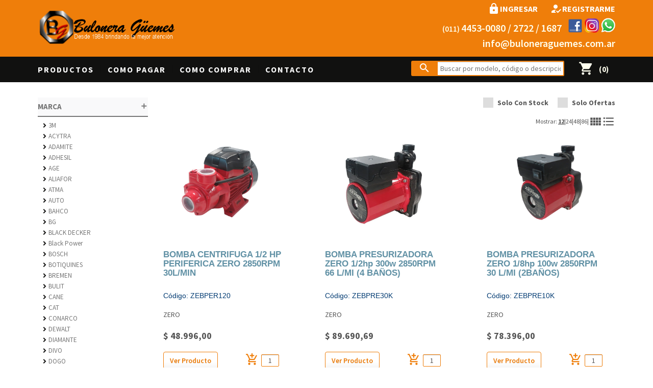

--- FILE ---
content_type: text/html; charset=ISO-8859-1
request_url: https://www.buloneraguemes.com.ar/index.php?articulo=&agru_1=ZERO&agru_2=&agru_3=&cant_x_pagina=12&modo_grilla=N
body_size: 65705
content:

<!DOCTYPE html>
<html>
<head>
    <title>Bulonera Guemes de Gustavo Pugliese</title> 
    <meta charset="ISO-8859-1" /> 
    <meta name="viewport" content="width=device-width, initial-scale=1.0">
    <link rel="shortcut icon" href="favicon.ico"/>
    <meta http-equiv="Content-Language" content="es"/>


    <script src="https://ajax.googleapis.com/ajax/libs/jquery/2.2.4/jquery.min.js"></script>
    <script src="admin/www/bootstrap/js/bootstrap.min.js"></script>
    <link href="admin/www/bootstrap/css/bootstrap.css" rel="stylesheet">


    <link rel="stylesheet" type="text/css" href="style.css">
    <link rel="stylesheet" type="text/css" href="style_grilla.css">
    <link rel="stylesheet" type="text/css" href="marquee.css">
    <link rel="stylesheet" type="text/css" href="style_bulonera.css">
    <link rel="stylesheet" type="text/css" href="style_mobile.css">
    <script src="js/jquery-ui-1.11.4.custom/jquery-ui.min.js"></script>
    <script src="funciones/funciones_java.js"></script>

    <!-- Jquery UI  LOC  
    Tema actual:http://jqueryui.com/themeroller/#!zThemeParams=[base64]
    -->
    <!-- <script src="//code.jquery.com/ui/1.11.4/jquery-ui.js"></script>-->
    <script src="js/jquery-ui-1.11.4.custom/jquery-ui.min.js"></script>
    <!-- <link rel="stylesheet" href="//code.jquery.com/ui/1.11.4/themes/smoothness/jquery-ui.css"> -->
    <link rel="stylesheet" href="js/jquery-ui-1.11.4.custom/jquery-ui.css">
    <script src="js/jquery-ui-1.11.4.custom/jquery.ui.touch-punch.js"></script> <!-- Arrelgo para que jquery ui sea compatible con touch screen http://touchpunch.furf.com/-->


    <!-- Add fancyBox main JS and CSS files -->
    <script type="text/javascript" src="js/fancyBox/jquery.fancybox.js?v=2.1.5"></script>
    <link rel="stylesheet" type="text/css" href="js/fancyBox/jquery.fancybox.css?v=2.1.5" media="screen" />
    <link rel="stylesheet" type="text/css" href="js/fancyBox/mi_estilo_fancybox.css" media="screen" />




    <link href="https://fonts.googleapis.com/icon?family=Material+Icons" rel="stylesheet">

    <link rel="stylesheet" href="https://maxcdn.bootstrapcdn.com/font-awesome/4.7.0/css/font-awesome.min.css" />
    <script src="https://kit.fontawesome.com/7d756cf58f.js"></script>


</head> 
<body>     

<script type="text/javascript">

var estoy_logueado=false;

$(document).ready(function() {


    $("#registarse").fancybox({
        'transitionIn'  :   'elastic',
        'transitionOut' :   'fade',
        'speedIn'       :   600, 
        'speedOut'      :   200, 
        'overlayShow'   :   false,
        'titlePosition' :   'inside',
        'href'          :   'registarse.php',
        'type'          :   'ajax',
        wrapCSS         :   'mifancy',
        autoSize        :   true,
        'autoDimensions':   true

    });

    $("#cambiar_clave").fancybox({
        'transitionIn'  :   'elastic',
        'transitionOut' :   'fade',
        'speedIn'       :   600, 
        'speedOut'      :   200, 
        'overlayShow'   :   false,
        'titlePosition' :   'inside',
        'href'          :   'cambiar_clave.php',
        'type'          :   'ajax',
        wrapCSS         :   'mifancy',
        autoSize        :   true

    });

    $("#mis_datos").fancybox({
        'transitionIn'  :   'elastic',
        'transitionOut' :   'fade',
        'speedIn'       :   600, 
        'speedOut'      :   200, 
        'overlayShow'   :   false,
        'titlePosition' :   'inside',
        'href'          :   'datos_cliente.php',
        'type'          :   'ajax',
        wrapCSS         :   'mifancy',
        autoSize        :   true

    });

    $("#login").fancybox({
        'transitionIn'  :   'elastic',
        'transitionOut' :   'fade',
        'speedIn'       :   600, 
        'speedOut'      :   200, 
        'overlayShow'   :   false,
        'titlePosition' :   'inside',
        'href'          :   'signin.php?form=home',
        'type'          :   'ajax',
        wrapCSS         :   'mifancy',
        autoSize        :   true

    });

    $(".consultas").fancybox({
        'transitionIn'  :   'elastic',
        'transitionOut' :   'fade',
        'speedIn'       :   600, 
        'speedOut'      :   200, 
        'overlayShow'   :   false,
        'titlePosition' :   'inside',
        'href'          :   'consultas.php',
        'type'          :   'ajax',
        wrapCSS         :   'mifancy',
        autoSize        :   true

    });

    $(".lista_precios").fancybox({
        'transitionIn'  :   'elastic',
        'transitionOut' :   'fade',
        'speedIn'       :   600, 
        'speedOut'      :   200, 
        'overlayShow'   :   false,
        'titlePosition' :   'inside',
        'href'          :   'lista_precios.php',
        'type'          :   'ajax',
        wrapCSS         :   'mifancy',
        autoSize        :   true

    });

    $('#btn-buscar').click(function() {
      //document.location="index.php?agru_1=ZERO&agru_2=&agru_3=&articulo="+$("#busqueda").val();      
      document.location="index.php?articulo="+$("#busqueda").val();      
    });


    $('#btn-buscar2').click(function() {
      //document.location="index.php?agru_1=ZERO&agru_2=&agru_3=&articulo="+$("#busqueda").val();      
      document.location="index.php?articulo="+$("#busqueda2").val();      
    });

    $('.mis_pedidos').click(function() {
      document.location="mis_pedidos.php";      
    });

    $('.compo_saldos').click(function() {
      document.location="compo_saldos.php";      
    });


    /*$('#ver_menu').hover(function() {
      $('.menu_cliente').animate({
            height: 'auto'
        });    
    });
    
    $(".menu_cliente").css('display','none');*/

    $("#busqueda").keypress(function(e) {
       if(e.which == 13) {
          $('#btn-buscar').click();
       }
    });


    $("#menu-mobile").click(function(){
        $("#botonera-texto-mobile").toggleClass("open", function() {
            $("body").toggleClass("limitar-body");

            if ($("#desplegable-cliente").hasClass("menu_cliente"))
                $("#desplegable-cliente").removeClass("menu_cliente").addClass("menu-cliente-mobile");
            else
                $("#desplegable-cliente").removeClass("menu-cliente-mobile").addClass("menu_cliente");
                
        });
    });
    $("#close-menu-mobile").click(function(){
        $("#botonera-texto-mobile").toggleClass("open", function() {
            $("body").toggleClass("limitar-body");

            if ($("#desplegable-cliente").hasClass("menu_cliente"))
                $("#desplegable-cliente").removeClass("menu_cliente").addClass("menu-cliente-mobile");
            else
                $("#desplegable-cliente").removeClass("menu-cliente-mobile").addClass("menu_cliente");
                
        });
    });



    $(window).resize(function() {
        if($(window).width()>=670){
            $(".logo-principal").attr("src","img/logo.png"); //LOC bulonera
            if ($("#desplegable-cliente").hasClass("menu-cliente-mobile"))
                $("#desplegable-cliente").removeClass("menu-cliente-mobile").addClass("menu_cliente");
        }else{
            $(".logo-principal").attr("src","img/logo_mobile.png"); //LOC bulonera
            if ($("#desplegable-cliente").hasClass("menu_cliente") && $("#botonera-texto-mobile").hasClass("open"))
                $("#desplegable-cliente").removeClass("menu_cliente").addClass("menu-cliente-mobile");
        }
    });


    //LOC bulonera
    if($(window).width()>=670)
        $(".logo-principal").attr("src","img/logo.png");
    else
        $(".logo-principal").attr("src","img/logo_mobile.png");

});



</script>



    <header>


        <nav id="botonera-login"> 
            <div class="contenedor-interno header-top">
                <ul>
                                                                <a href="javascript:;" id="login"><i class="material-icons icono_login">https</i></a>
                        <li><a href="javascript:;" id="login">Ingresar</a></li>
                                                        <li class="pipe"> </li>
                                <a href="javascript:;" id="registarse"><i class="material-icons icono_login">how_to_reg</i></a>
                                <li><a href="javascript:;" id="registarse">Registrarme</a></li>
                                                <!--                 <li class="pipe">|</li>
                    <li><a href="javascript:;" class="consultas" title="AYUDA">AYUDA</a></li> -->
                </ul>
            </div>               
        </nav>




<!--
         <div id="header-contacto">
            <div class="contenedor-interno contenedor-contacto">
                <div class="contenedor-telefonos">
                   <span>Teléfonos </span>
                   <span style="color: #4fca5d;margin-left: 30px;">
                        <img src="img/whatsapp.png">
                        <a href="https://api.whatsapp.com/send?phone=" target="_blank">xxxxxx</a>
                   </span>
                </div>      
                <a href="mailto:info@xxxxx.com" target="_blank">
                    E-mail: info@xxxxx.com
                </a>
            </div>
        </div> -->

        <nav id="botonera-login-mobile">
            <div id="menu-mobile"><i class="material-icons">menu</i></div>
        </nav>

        <nav id="botonera-texto-mobile">
            <div id="close-menu-mobile"><i class="material-icons">close</i></div>
            <ul class="seccion-login">

                

                
                    <li><a href="javascript:;" id="login"><i class="material-icons">input</i><span>Ingresar</span></a></li>
                                                <li><a href="javascript:;" id="registarse"><i class="material-icons">assignment_turned_in</i><span>Registrarme</span></a></li>
                                    
                <li><a href="javascript:;" class="consultas"><i class="material-icons">mail_outline</i><span>Consultas</span></a></li>



            </ul>

            <ul class="seccion-menus">

                <li><a href="index.php?articulo="><i class="fas fa-th"></i> <span>Nuestros Productos</span></a></li>
                <li><a href="forma_pago.php"><i class="fas fa-th"></i> <span>Formas de Pago</span></a></li>
                <li><a href="como_comprar.php"><i class="fas fa-th"></i> <span>Como Comprar</span></a></li>

            </ul>
        </nav>

        <nav id="botonera-login" class="contenedor-interno"> 
            <figure id="logo">
                <a href="index.php" class="logo"><img class="logo-principal" src="img/logo.png"></a>
                <div id="texto-carro-mob">   
                    <ul class="ul-carrito carro-mob"> 
                        <li>                   
                            <a href="https://wa.me/5491136751405" target="_blank">
                                <img style="height: 30px;" src="img/whatsapp2.png">
                            </a>
                        </li>
                        <li>
                            <a href="micarrito.php">
                                <i class="material-icons icono_barra">shopping_cart</i>
                            </a>

                            <a href="micarrito.php" style="text-align: center;"><span id="cant_carrito" class="cant_carrito">(0)</span></a>                
                        </li>
                    </ul> 
                </div>

            </figure>

            <ul id="datos-contacto">
                <li>
                    <a href="tel:1144530080">
                        <span class="caracteristica">(011) </span><span class="info">4453-0080 / 2722 / 1687</span>
                    </a>                     
                    <a href="https://facebook.com/bulguemes" target="_blank" style="margin-left:10px">
                        <img style="margin-right:2px" src="img/facebook.png">
                    </a>                     
                    <a href="https://instagram.com/buloneraguemes/" target="_blank">
                        <img style="margin-right: 4px;height: 28px;" src="img/instagram.png">
                    </a>                    
                    <a href="https://wa.me/5491136751405" target="_blank">
                        <img style="height: 30px;" src="img/whatsapp2.png">
                    </a>
                </li>
                <li style=" display: flex;width: 100%;justify-content: flex-end; margin-top: -10px;">
                    <a href="mailto:info@buloneraguemes.com.ar" target="_blank">
                        <span class="info">info@buloneraguemes.com.ar</span>
                    </a>
                </li> 
            </ul>



            <ul class="ul-botones-mobile"> 
                <li>
                    <a href="tel:+541144530080">
                        <span class="fa-stack fa-lg ico-mob">
                          <i class="fa fa-circle-thin fa-stack-2x"></i>
                          <i class="fa fa-phone fa-stack-1x"></i>
                        </span>
                    </a>                
                </li> 
                <li>
                      
                    <a href="#consulta2">   
                        <span class="fa-stack fa-lg ico-mob">
                          <i class="fa fa-circle-thin fa-stack-2x"></i>
                          <i class="fa fa-envelope fa-stack-1x"></i>
                        </span>
                    </a>                
                </li> 
                <li>
                    <a href="#ubicacion">
                        <span class="fa-stack fa-lg ico-mob">
                          <i class="fa fa-circle-thin fa-stack-2x"></i>
                          <i class="fa fa-map-marker fa-stack-1x"></i>
                        </span>
                    </a>                
                </li>
            </ul> 
        </nav>

        <div id="menu">
            <div class="contenedor-interno flex-menu">
                <nav id="botonera-texto"> 
                    
                    <ul>
                        <li class="activo" ><a href="index.php?articulo=" title="Nuestros Productos">PRODUCTOS</a></li>
                        <li class="pipe">|</li>
                        <li class="activo" ><a href="forma_pago.php" title="Formas de pago">COMO PAGAR</a></li>
                        <li class="pipe">|</li>
                        <li  ><a href="como_comprar.php" title="Como Comprar">COMO COMPRAR</a></li>
                        <!--<li class="pipe">|</li>
                        <li  ><a href="empresa.php" title="Quíenes Somos">EMPRESA</a></li>-->
                        <!--<li class="pipe">|</li>
                        <li  ><a href="marcas.php" title="Nuestras Marcas">MARCAS</a></li>-->
                        <li class="pipe">|</li>
                        <li  ><a href="index.php?articulo=#consulta2" class="consultas_">CONTACTO</a></li>
                    </ul>               
                </nav>
                <nav id="botonera-iconos">
                    <div class="buscador">
                        <i class="material-icons lupa" id="btn-buscar">search</i>
                        <input type="text" id="busqueda" placeholder="Buscar por modelo, código o descripción" class="input-rojo">
                    </div>
                    <div class="botones">
                        <figure class="boton">
                            <a href="micarrito.php">
                                <i class="material-icons icono_barra">shopping_cart</i>
                            </a>

                            <a href="micarrito.php" style="text-align: center;"><span id="cant_carrito" class="cant_carrito">(0)</span></a>
                        </figure>
                    </div>
                </nav>
            </div>
        </div>



    </header>





        <div id="menu-buscador">
            <nav id="botonera-iconos" class="botonera-iconos_pre">
                <div class="buscador buscador_pre">
                    <i class="material-icons lupa lupa_pre" id="btn-buscar2">search</i>
                    <input type="text" id="busqueda2" placeholder="Buscar por código o descripción" class="input-rojo">
                </div>
            </nav>
        </div> 

<div class="contenedor">

<script> 
$(document).ready(function(){

    $( ".iconos" ).tooltip();

    

    $('#btn-solo-stock').click(function() {
        var Valor;
        if( $('#btn-solo-stock').prop('checked') )
            Valor='S';
        else
            Valor='N';
        document.location="index.php?agru_1=ZERO&agru_2=&agru_3="+
                        "&articulo=&destaca=&modo_grilla=N"+
                        "&solo_ofertas=&solo_stock="+Valor;      
    });

    $('#btn-solo-ofertas').click(function() {
        var Valor;
        if( $('#btn-solo-ofertas').prop('checked') )
            Valor='S';
        else
            Valor='N';
        document.location="index.php?agru_1=ZERO&agru_2=&agru_3="+
                        "&articulo=&destaca=&modo_grilla=N"+
                        "&solo_ofertas=&solo_ofertas="+Valor;    
    });


    $( ".iconos img"  ).hover(
        function() {
            foto=$( this ).attr("src");
            foto=foto.replace(".png","_over.png");
            $( this ).attr("src",foto);
        }, function() {
            foto=$( this ).attr("src");
            foto=foto.replace("_over.png",".png");
            $( this ).attr("src",foto);
        });

    abrir_login_mje('');

}); //document.ready
/*
function ver_detalle(codi_arti){
    $.fancybox.open({
            'transitionIn'  :   'elastic',
            'transitionOut' :   'fade',
            'speedIn'       :   600, 
            'speedOut'      :   200, 
            'overlayShow'   :   false,
            'titlePosition' :   'inside',
            'href'          :   'detalle_articulo.php?cod_articulo='+codi_arti,
            'type'          :   'ajax',
            wrapCSS         :   'mifancy',
            centerOnScroll  :   true,
            autoDimensions  :   true

        });
}
*/
function agregar_carrito(codi_arti){

    $.get( "agregar_carrito.php",{ articulo: codi_arti, cantidad: $("#"+codi_arti).val() }, function( data ) {
        $( ".cant_carrito" ).html( data );
    });


}

function abrir_login_mje(tipo){
    if(tipo=='')
        return;

    //tipo=1 --> validacion de usuario correcta
    //tipo=2 --> error de validacion de usuario
    //tipo=3 --> session caducada

    $.fancybox.open({
            'transitionIn'  :   'elastic',
            'transitionOut' :   'fade',
            'speedIn'       :   600, 
            'speedOut'      :   200, 
            'overlayShow'   :   false,
            'titlePosition' :   'inside',
            'href'          :   'signin.php?form=home&mje_tipo='+tipo,
            'type'          :   'ajax',
            wrapCSS         :   'mifancy',
            centerOnScroll  :   true,
            autoDimensions  :   true

        });
}



</script>

    <main>

        
<script> 
$(document).ready(function(){

    if($(window).width()>=670){
                                                $(".agru2").css('display','none');//para ya abiertas: css('display','flex');
                                        $(".agru3").css('display','none');//para ya abiertas: css('display','flex');
                        }else{
                        $(".agru1").css('display','none');//para que en mobile esten siempre cerradas  
                $(".agru2").css('display','none');//y haya menos scroll 
                $(".agru3").css('display','none');// 
            }


    $( ".categorias a").click(function() {
        var id;
        var num_agru;

        id=$(this).attr('id');
        $( "."+id ).animate({
            height: 'toggle'
        });
    });

}); //document.ready

</script>


        <nav class="categorias">
            <!--  <div class="buscador2">
                <i class="material-icons lupa2" id="btn-buscar">search</i>
                <input type="text" id="busqueda" placeholder="Buscar por código o descripción" class="input-rojo">
            </div>-->
            <ul>
<!--                 <li>
                    <a href="index.php?articulo=">Productos<i class="material-icons icono">add</i></a>
                </li> -->

                	                <li>
	                    <a href="javascript:;" id="ag1">MARCA<i class="material-icons icono">add</i></a>
	                </li>
	                <div class="agru1 ag1">
	                    	                       <a class="ag-item" href="index.php?articulo=&agru_1=3M&agru_2=&agru_3=&cant_x_pagina=12&modo_grilla=N"><i class="material-icons icono2">chevron_right</i>3M</a>
	                    	                       <a class="ag-item" href="index.php?articulo=&agru_1=ACYTRA&agru_2=&agru_3=&cant_x_pagina=12&modo_grilla=N"><i class="material-icons icono2">chevron_right</i>ACYTRA</a>
	                    	                       <a class="ag-item" href="index.php?articulo=&agru_1=ADAMITE&agru_2=&agru_3=&cant_x_pagina=12&modo_grilla=N"><i class="material-icons icono2">chevron_right</i>ADAMITE</a>
	                    	                       <a class="ag-item" href="index.php?articulo=&agru_1=ADHESIL&agru_2=&agru_3=&cant_x_pagina=12&modo_grilla=N"><i class="material-icons icono2">chevron_right</i>ADHESIL</a>
	                    	                       <a class="ag-item" href="index.php?articulo=&agru_1=AGE&agru_2=&agru_3=&cant_x_pagina=12&modo_grilla=N"><i class="material-icons icono2">chevron_right</i>AGE</a>
	                    	                       <a class="ag-item" href="index.php?articulo=&agru_1=ALIAFOR&agru_2=&agru_3=&cant_x_pagina=12&modo_grilla=N"><i class="material-icons icono2">chevron_right</i>ALIAFOR</a>
	                    	                       <a class="ag-item" href="index.php?articulo=&agru_1=ATMA&agru_2=&agru_3=&cant_x_pagina=12&modo_grilla=N"><i class="material-icons icono2">chevron_right</i>ATMA</a>
	                    	                       <a class="ag-item" href="index.php?articulo=&agru_1=AUTO&agru_2=&agru_3=&cant_x_pagina=12&modo_grilla=N"><i class="material-icons icono2">chevron_right</i>AUTO</a>
	                    	                       <a class="ag-item" href="index.php?articulo=&agru_1=BAHCO&agru_2=&agru_3=&cant_x_pagina=12&modo_grilla=N"><i class="material-icons icono2">chevron_right</i>BAHCO</a>
	                    	                       <a class="ag-item" href="index.php?articulo=&agru_1=BG&agru_2=&agru_3=&cant_x_pagina=12&modo_grilla=N"><i class="material-icons icono2">chevron_right</i>BG</a>
	                    	                       <a class="ag-item" href="index.php?articulo=&agru_1=BLACK DECKER&agru_2=&agru_3=&cant_x_pagina=12&modo_grilla=N"><i class="material-icons icono2">chevron_right</i>BLACK DECKER</a>
	                    	                       <a class="ag-item" href="index.php?articulo=&agru_1=Black Power&agru_2=&agru_3=&cant_x_pagina=12&modo_grilla=N"><i class="material-icons icono2">chevron_right</i>Black Power</a>
	                    	                       <a class="ag-item" href="index.php?articulo=&agru_1=BOSCH&agru_2=&agru_3=&cant_x_pagina=12&modo_grilla=N"><i class="material-icons icono2">chevron_right</i>BOSCH</a>
	                    	                       <a class="ag-item" href="index.php?articulo=&agru_1=BOTIQUINES&agru_2=&agru_3=&cant_x_pagina=12&modo_grilla=N"><i class="material-icons icono2">chevron_right</i>BOTIQUINES</a>
	                    	                       <a class="ag-item" href="index.php?articulo=&agru_1=BREMEN&agru_2=&agru_3=&cant_x_pagina=12&modo_grilla=N"><i class="material-icons icono2">chevron_right</i>BREMEN</a>
	                    	                       <a class="ag-item" href="index.php?articulo=&agru_1=BULIT&agru_2=&agru_3=&cant_x_pagina=12&modo_grilla=N"><i class="material-icons icono2">chevron_right</i>BULIT</a>
	                    	                       <a class="ag-item" href="index.php?articulo=&agru_1=CANE&agru_2=&agru_3=&cant_x_pagina=12&modo_grilla=N"><i class="material-icons icono2">chevron_right</i>CANE</a>
	                    	                       <a class="ag-item" href="index.php?articulo=&agru_1=CAT&agru_2=&agru_3=&cant_x_pagina=12&modo_grilla=N"><i class="material-icons icono2">chevron_right</i>CAT</a>
	                    	                       <a class="ag-item" href="index.php?articulo=&agru_1=CONARCO&agru_2=&agru_3=&cant_x_pagina=12&modo_grilla=N"><i class="material-icons icono2">chevron_right</i>CONARCO</a>
	                    	                       <a class="ag-item" href="index.php?articulo=&agru_1=DEWALT&agru_2=&agru_3=&cant_x_pagina=12&modo_grilla=N"><i class="material-icons icono2">chevron_right</i>DEWALT</a>
	                    	                       <a class="ag-item" href="index.php?articulo=&agru_1=DIAMANTE&agru_2=&agru_3=&cant_x_pagina=12&modo_grilla=N"><i class="material-icons icono2">chevron_right</i>DIAMANTE</a>
	                    	                       <a class="ag-item" href="index.php?articulo=&agru_1=DIVO&agru_2=&agru_3=&cant_x_pagina=12&modo_grilla=N"><i class="material-icons icono2">chevron_right</i>DIVO</a>
	                    	                       <a class="ag-item" href="index.php?articulo=&agru_1=DOGO&agru_2=&agru_3=&cant_x_pagina=12&modo_grilla=N"><i class="material-icons icono2">chevron_right</i>DOGO</a>
	                    	                       <a class="ag-item" href="index.php?articulo=&agru_1=DREMEL&agru_2=&agru_3=&cant_x_pagina=12&modo_grilla=N"><i class="material-icons icono2">chevron_right</i>DREMEL</a>
	                    	                       <a class="ag-item" href="index.php?articulo=&agru_1=EINHELL&agru_2=&agru_3=&cant_x_pagina=12&modo_grilla=N"><i class="material-icons icono2">chevron_right</i>EINHELL</a>
	                    	                       <a class="ag-item" href="index.php?articulo=&agru_1=EMTOP&agru_2=&agru_3=&cant_x_pagina=12&modo_grilla=N"><i class="material-icons icono2">chevron_right</i>EMTOP</a>
	                    	                       <a class="ag-item" href="index.php?articulo=&agru_1=EZETA&agru_2=&agru_3=&cant_x_pagina=12&modo_grilla=N"><i class="material-icons icono2">chevron_right</i>EZETA</a>
	                    	                       <a class="ag-item" href="index.php?articulo=&agru_1=FISCHER&agru_2=&agru_3=&cant_x_pagina=12&modo_grilla=N"><i class="material-icons icono2">chevron_right</i>FISCHER</a>
	                    	                       <a class="ag-item" href="index.php?articulo=&agru_1=FOXTTER&agru_2=&agru_3=&cant_x_pagina=12&modo_grilla=N"><i class="material-icons icono2">chevron_right</i>FOXTTER</a>
	                    	                       <a class="ag-item" href="index.php?articulo=&agru_1=FRAVIDA&agru_2=&agru_3=&cant_x_pagina=12&modo_grilla=N"><i class="material-icons icono2">chevron_right</i>FRAVIDA</a>
	                    	                       <a class="ag-item" href="index.php?articulo=&agru_1=GIANT&agru_2=&agru_3=&cant_x_pagina=12&modo_grilla=N"><i class="material-icons icono2">chevron_right</i>GIANT</a>
	                    	                       <a class="ag-item" href="index.php?articulo=&agru_1=GIBER&agru_2=&agru_3=&cant_x_pagina=12&modo_grilla=N"><i class="material-icons icono2">chevron_right</i>GIBER</a>
	                    	                       <a class="ag-item" href="index.php?articulo=&agru_1=GLOBAL&agru_2=&agru_3=&cant_x_pagina=12&modo_grilla=N"><i class="material-icons icono2">chevron_right</i>GLOBAL</a>
	                    	                       <a class="ag-item" href="index.php?articulo=&agru_1=HALCON&agru_2=&agru_3=&cant_x_pagina=12&modo_grilla=N"><i class="material-icons icono2">chevron_right</i>HALCON</a>
	                    	                       <a class="ag-item" href="index.php?articulo=&agru_1=HAMILTON&agru_2=&agru_3=&cant_x_pagina=12&modo_grilla=N"><i class="material-icons icono2">chevron_right</i>HAMILTON</a>
	                    	                       <a class="ag-item" href="index.php?articulo=&agru_1=HARDEN&agru_2=&agru_3=&cant_x_pagina=12&modo_grilla=N"><i class="material-icons icono2">chevron_right</i>HARDEN</a>
	                    	                       <a class="ag-item" href="index.php?articulo=&agru_1=HERRAMAR&agru_2=&agru_3=&cant_x_pagina=12&modo_grilla=N"><i class="material-icons icono2">chevron_right</i>HERRAMAR</a>
	                    	                       <a class="ag-item" href="index.php?articulo=&agru_1=INGCO&agru_2=&agru_3=&cant_x_pagina=12&modo_grilla=N"><i class="material-icons icono2">chevron_right</i>INGCO</a>
	                    	                       <a class="ag-item" href="index.php?articulo=&agru_1=ISSEI&agru_2=&agru_3=&cant_x_pagina=12&modo_grilla=N"><i class="material-icons icono2">chevron_right</i>ISSEI</a>
	                    	                       <a class="ag-item" href="index.php?articulo=&agru_1=KARCHER&agru_2=&agru_3=&cant_x_pagina=12&modo_grilla=N"><i class="material-icons icono2">chevron_right</i>KARCHER</a>
	                    	                       <a class="ag-item" href="index.php?articulo=&agru_1=KLD&agru_2=&agru_3=&cant_x_pagina=12&modo_grilla=N"><i class="material-icons icono2">chevron_right</i>KLD</a>
	                    	                       <a class="ag-item" href="index.php?articulo=&agru_1=KONAN&agru_2=&agru_3=&cant_x_pagina=12&modo_grilla=N"><i class="material-icons icono2">chevron_right</i>KONAN</a>
	                    	                       <a class="ag-item" href="index.php?articulo=&agru_1=KWB&agru_2=&agru_3=&cant_x_pagina=12&modo_grilla=N"><i class="material-icons icono2">chevron_right</i>KWB</a>
	                    	                       <a class="ag-item" href="index.php?articulo=&agru_1=LABOR&agru_2=&agru_3=&cant_x_pagina=12&modo_grilla=N"><i class="material-icons icono2">chevron_right</i>LABOR</a>
	                    	                       <a class="ag-item" href="index.php?articulo=&agru_1=LIBUS&agru_2=&agru_3=&cant_x_pagina=12&modo_grilla=N"><i class="material-icons icono2">chevron_right</i>LIBUS</a>
	                    	                       <a class="ag-item" href="index.php?articulo=&agru_1=LOCTITE&agru_2=&agru_3=&cant_x_pagina=12&modo_grilla=N"><i class="material-icons icono2">chevron_right</i>LOCTITE</a>
	                    	                       <a class="ag-item" href="index.php?articulo=&agru_1=LUSQTOFF&agru_2=&agru_3=&cant_x_pagina=12&modo_grilla=N"><i class="material-icons icono2">chevron_right</i>LUSQTOFF</a>
	                    	                       <a class="ag-item" href="index.php?articulo=&agru_1=MAKITA&agru_2=&agru_3=&cant_x_pagina=12&modo_grilla=N"><i class="material-icons icono2">chevron_right</i>MAKITA</a>
	                    	                       <a class="ag-item" href="index.php?articulo=&agru_1=MINIFLEX&agru_2=&agru_3=&cant_x_pagina=12&modo_grilla=N"><i class="material-icons icono2">chevron_right</i>MINIFLEX</a>
	                    	                       <a class="ag-item" href="index.php?articulo=&agru_1=MORANO&agru_2=&agru_3=&cant_x_pagina=12&modo_grilla=N"><i class="material-icons icono2">chevron_right</i>MORANO</a>
	                    	                       <a class="ag-item" href="index.php?articulo=&agru_1=MOTA&agru_2=&agru_3=&cant_x_pagina=12&modo_grilla=N"><i class="material-icons icono2">chevron_right</i>MOTA</a>
	                    	                       <a class="ag-item" href="index.php?articulo=&agru_1=NEIKE&agru_2=&agru_3=&cant_x_pagina=12&modo_grilla=N"><i class="material-icons icono2">chevron_right</i>NEIKE</a>
	                    	                       <a class="ag-item" href="index.php?articulo=&agru_1=PEABODY&agru_2=&agru_3=&cant_x_pagina=12&modo_grilla=N"><i class="material-icons icono2">chevron_right</i>PEABODY</a>
	                    	                       <a class="ag-item" href="index.php?articulo=&agru_1=PENETRIT&agru_2=&agru_3=&cant_x_pagina=12&modo_grilla=N"><i class="material-icons icono2">chevron_right</i>PENETRIT</a>
	                    	                       <a class="ag-item" href="index.php?articulo=&agru_1=PHILCO&agru_2=&agru_3=&cant_x_pagina=12&modo_grilla=N"><i class="material-icons icono2">chevron_right</i>PHILCO</a>
	                    	                       <a class="ag-item" href="index.php?articulo=&agru_1=PIX&agru_2=&agru_3=&cant_x_pagina=12&modo_grilla=N"><i class="material-icons icono2">chevron_right</i>PIX</a>
	                    	                       <a class="ag-item" href="index.php?articulo=&agru_1=PML0&agru_2=&agru_3=&cant_x_pagina=12&modo_grilla=N"><i class="material-icons icono2">chevron_right</i>PML0</a>
	                    	                       <a class="ag-item" href="index.php?articulo=&agru_1=PML1&agru_2=&agru_3=&cant_x_pagina=12&modo_grilla=N"><i class="material-icons icono2">chevron_right</i>PML1</a>
	                    	                       <a class="ag-item" href="index.php?articulo=&agru_1=POXIPOL&agru_2=&agru_3=&cant_x_pagina=12&modo_grilla=N"><i class="material-icons icono2">chevron_right</i>POXIPOL</a>
	                    	                       <a class="ag-item" href="index.php?articulo=&agru_1=PRIVE&agru_2=&agru_3=&cant_x_pagina=12&modo_grilla=N"><i class="material-icons icono2">chevron_right</i>PRIVE</a>
	                    	                       <a class="ag-item" href="index.php?articulo=&agru_1=PROFORCE&agru_2=&agru_3=&cant_x_pagina=12&modo_grilla=N"><i class="material-icons icono2">chevron_right</i>PROFORCE</a>
	                    	                       <a class="ag-item" href="index.php?articulo=&agru_1=PROTEC&agru_2=&agru_3=&cant_x_pagina=12&modo_grilla=N"><i class="material-icons icono2">chevron_right</i>PROTEC</a>
	                    	                       <a class="ag-item" href="index.php?articulo=&agru_1=PY&agru_2=&agru_3=&cant_x_pagina=12&modo_grilla=N"><i class="material-icons icono2">chevron_right</i>PY</a>
	                    	                       <a class="ag-item" href="index.php?articulo=&agru_1=QUILOSA&agru_2=&agru_3=&cant_x_pagina=12&modo_grilla=N"><i class="material-icons icono2">chevron_right</i>QUILOSA</a>
	                    	                       <a class="ag-item" href="index.php?articulo=&agru_1=RAVAT&agru_2=&agru_3=&cant_x_pagina=12&modo_grilla=N"><i class="material-icons icono2">chevron_right</i>RAVAT</a>
	                    	                       <a class="ag-item" href="index.php?articulo=&agru_1=RAWLPLUG&agru_2=&agru_3=&cant_x_pagina=12&modo_grilla=N"><i class="material-icons icono2">chevron_right</i>RAWLPLUG</a>
	                    	                       <a class="ag-item" href="index.php?articulo=&agru_1=RCA&agru_2=&agru_3=&cant_x_pagina=12&modo_grilla=N"><i class="material-icons icono2">chevron_right</i>RCA</a>
	                    	                       <a class="ag-item" href="index.php?articulo=&agru_1=RECOIL&agru_2=&agru_3=&cant_x_pagina=12&modo_grilla=N"><i class="material-icons icono2">chevron_right</i>RECOIL</a>
	                    	                       <a class="ag-item" href="index.php?articulo=&agru_1=REMINGTON&agru_2=&agru_3=&cant_x_pagina=12&modo_grilla=N"><i class="material-icons icono2">chevron_right</i>REMINGTON</a>
	                    	                       <a class="ag-item" href="index.php?articulo=&agru_1=RERAR&agru_2=&agru_3=&cant_x_pagina=12&modo_grilla=N"><i class="material-icons icono2">chevron_right</i>RERAR</a>
	                    	                       <a class="ag-item" href="index.php?articulo=&agru_1=ROSTER&agru_2=&agru_3=&cant_x_pagina=12&modo_grilla=N"><i class="material-icons icono2">chevron_right</i>ROSTER</a>
	                    	                       <a class="ag-item" href="index.php?articulo=&agru_1=RUBI&agru_2=&agru_3=&cant_x_pagina=12&modo_grilla=N"><i class="material-icons icono2">chevron_right</i>RUBI</a>
	                    	                       <a class="ag-item" href="index.php?articulo=&agru_1=RUHLMANN&agru_2=&agru_3=&cant_x_pagina=12&modo_grilla=N"><i class="material-icons icono2">chevron_right</i>RUHLMANN</a>
	                    	                       <a class="ag-item" href="index.php?articulo=&agru_1=S-1/P-2/B2&agru_2=&agru_3=&cant_x_pagina=12&modo_grilla=N"><i class="material-icons icono2">chevron_right</i>S-1/P-2/B2</a>
	                    	                       <a class="ag-item" href="index.php?articulo=&agru_1=SC&agru_2=&agru_3=&cant_x_pagina=12&modo_grilla=N"><i class="material-icons icono2">chevron_right</i>SC</a>
	                    	                       <a class="ag-item" href="index.php?articulo=&agru_1=SEKUR&agru_2=&agru_3=&cant_x_pagina=12&modo_grilla=N"><i class="material-icons icono2">chevron_right</i>SEKUR</a>
	                    	                       <a class="ag-item" href="index.php?articulo=&agru_1=SHIMURA&agru_2=&agru_3=&cant_x_pagina=12&modo_grilla=N"><i class="material-icons icono2">chevron_right</i>SHIMURA</a>
	                    	                       <a class="ag-item" href="index.php?articulo=&agru_1=SKIL&agru_2=&agru_3=&cant_x_pagina=12&modo_grilla=N"><i class="material-icons icono2">chevron_right</i>SKIL</a>
	                    	                       <a class="ag-item" href="index.php?articulo=&agru_1=SOLA&agru_2=&agru_3=&cant_x_pagina=12&modo_grilla=N"><i class="material-icons icono2">chevron_right</i>SOLA</a>
	                    	                       <a class="ag-item" href="index.php?articulo=&agru_1=STANLEY&agru_2=&agru_3=&cant_x_pagina=12&modo_grilla=N"><i class="material-icons icono2">chevron_right</i>STANLEY</a>
	                    	                       <a class="ag-item" href="index.php?articulo=&agru_1=STRONGER&agru_2=&agru_3=&cant_x_pagina=12&modo_grilla=N"><i class="material-icons icono2">chevron_right</i>STRONGER</a>
	                    	                       <a class="ag-item" href="index.php?articulo=&agru_1=SUPRABOND&agru_2=&agru_3=&cant_x_pagina=12&modo_grilla=N"><i class="material-icons icono2">chevron_right</i>SUPRABOND</a>
	                    	                       <a class="ag-item" href="index.php?articulo=&agru_1=TACSA&agru_2=&agru_3=&cant_x_pagina=12&modo_grilla=N"><i class="material-icons icono2">chevron_right</i>TACSA</a>
	                    	                       <a class="ag-item" href="index.php?articulo=&agru_1=TACTIX&agru_2=&agru_3=&cant_x_pagina=12&modo_grilla=N"><i class="material-icons icono2">chevron_right</i>TACTIX</a>
	                    	                       <a class="ag-item" href="index.php?articulo=&agru_1=TAME18&agru_2=&agru_3=&cant_x_pagina=12&modo_grilla=N"><i class="material-icons icono2">chevron_right</i>TAME18</a>
	                    	                       <a class="ag-item" href="index.php?articulo=&agru_1=TECNOPAR&agru_2=&agru_3=&cant_x_pagina=12&modo_grilla=N"><i class="material-icons icono2">chevron_right</i>TECNOPAR</a>
	                    	                       <a class="ag-item" href="index.php?articulo=&agru_1=TEKBOND&agru_2=&agru_3=&cant_x_pagina=12&modo_grilla=N"><i class="material-icons icono2">chevron_right</i>TEKBOND</a>
	                    	                       <a class="ag-item" href="index.php?articulo=&agru_1=TO3/4&agru_2=&agru_3=&cant_x_pagina=12&modo_grilla=N"><i class="material-icons icono2">chevron_right</i>TO3/4</a>
	                    	                       <a class="ag-item" href="index.php?articulo=&agru_1=TOTAL&agru_2=&agru_3=&cant_x_pagina=12&modo_grilla=N"><i class="material-icons icono2">chevron_right</i>TOTAL</a>
	                    	                       <a class="ag-item" href="index.php?articulo=&agru_1=TRABEX&agru_2=&agru_3=&cant_x_pagina=12&modo_grilla=N"><i class="material-icons icono2">chevron_right</i>TRABEX</a>
	                    	                       <a class="ag-item" href="index.php?articulo=&agru_1=TRAMONTINA&agru_2=&agru_3=&cant_x_pagina=12&modo_grilla=N"><i class="material-icons icono2">chevron_right</i>TRAMONTINA</a>
	                    	                       <a class="ag-item" href="index.php?articulo=&agru_1=TRAPP&agru_2=&agru_3=&cant_x_pagina=12&modo_grilla=N"><i class="material-icons icono2">chevron_right</i>TRAPP</a>
	                    	                       <a class="ag-item" href="index.php?articulo=&agru_1=TRIBUNO&agru_2=&agru_3=&cant_x_pagina=12&modo_grilla=N"><i class="material-icons icono2">chevron_right</i>TRIBUNO</a>
	                    	                       <a class="ag-item" href="index.php?articulo=&agru_1=TRUPER&agru_2=&agru_3=&cant_x_pagina=12&modo_grilla=N"><i class="material-icons icono2">chevron_right</i>TRUPER</a>
	                    	                       <a class="ag-item" href="index.php?articulo=&agru_1=TYROLIT&agru_2=&agru_3=&cant_x_pagina=12&modo_grilla=N"><i class="material-icons icono2">chevron_right</i>TYROLIT</a>
	                    	                       <a class="ag-item" href="index.php?articulo=&agru_1=URANGA&agru_2=&agru_3=&cant_x_pagina=12&modo_grilla=N"><i class="material-icons icono2">chevron_right</i>URANGA</a>
	                    	                       <a class="ag-item" href="index.php?articulo=&agru_1=VESUBIO&agru_2=&agru_3=&cant_x_pagina=12&modo_grilla=N"><i class="material-icons icono2">chevron_right</i>VESUBIO</a>
	                    	                       <a class="ag-item" href="index.php?articulo=&agru_1=VULCANO&agru_2=&agru_3=&cant_x_pagina=12&modo_grilla=N"><i class="material-icons icono2">chevron_right</i>VULCANO</a>
	                    	                       <a class="ag-item" href="index.php?articulo=&agru_1=WADFOW &agru_2=&agru_3=&cant_x_pagina=12&modo_grilla=N"><i class="material-icons icono2">chevron_right</i>WADFOW </a>
	                    	                       <a class="ag-item" href="index.php?articulo=&agru_1=WEMBLEY&agru_2=&agru_3=&cant_x_pagina=12&modo_grilla=N"><i class="material-icons icono2">chevron_right</i>WEMBLEY</a>
	                    	                       <a class="activo" href="index.php?articulo=&agru_1=&agru_2=&agru_3=&cant_x_pagina=12&modo_grilla=N"><i class="material-icons icono2">chevron_right</i>ZERO [X]</a>
	                    	                </div>
                
                                    <li>
                        <a href="javascript:;" id="ag2">FAMILIA<i class="material-icons icono">add</i></a>

                    </li>
                    <div class="agru2 ag2">
                                                   <a  href="index.php?articulo=&agru_1=ZERO&agru_2=E02&agru_3=&cant_x_pagina=12&modo_grilla=N"><i class="material-icons icono2">chevron_right</i>Herramientas Electricas </a>
                                            </div>
                
                                    <li>
                        <a href="javascript:;" id="ag3">SUBFAMILIA<i class="material-icons icono">add</i></a>
                    </li>
                    <div class="agru3 ag3">
                                                   <a  href="index.php?articulo=&agru_1=ZERO&agru_2=&agru_3=E0230&cant_x_pagina=12&modo_grilla=N"><i class="material-icons icono2">chevron_right</i>Bombas</a>
                                            </div>
                            </ul>

            <div class="nav-marcas">
  
            </div>
        </nav>
        <section class="resultado">

            <div id="filtros_busqueda">
                <label class="contenedor_check">Solo Con Stock
                  <input type="checkbox"  name="solo_stock" value="S" id="btn-solo-stock">
                  <span class="checkmark"></span>
                </label>

                <label class="contenedor_check">Solo Ofertas
                  <input type="checkbox"  name="solo_ofertas" value="S"  id="btn-solo-ofertas">
                  <span class="checkmark"></span>
                </label>
            </div>

                
             <div class="cant_x_pagina" style="width: 100%;">Mostrar:&nbsp
                                <a class="activo" href="index.php?articulo=&agru_1=ZERO&agru_2=&agru_3=&modo_grilla=N&tipo=&cant_x_pagina=12">12</a> | 
                <a  href="index.php?articulo=&agru_1=ZERO&agru_2=&agru_3=&modo_grilla=N&tipo=&cant_x_pagina=24">24</a> | 
                <a  href="index.php?articulo=&agru_1=ZERO&agru_2=&agru_3=&modo_grilla=N&tipo=&cant_x_pagina=48">48</a> | 
                <a  href="index.php?articulo=&agru_1=ZERO&agru_2=&agru_3=&modo_grilla=N&tipo=&cant_x_pagina=86">86</a> | 
            <a title="Vista por fotos" href="index.php?agru_1=ZERO&agru_2=&agru_3=&articulo=&destaca=&modo_grilla=N&cant_x_pagina=12&solo_stock=&solo_ofertas="> <i class="material-icons">view_comfy</i></a>
            <a title="Vista por lista"  href="index_grilla.php?agru_1=ZERO&agru_2=&agru_3=&articulo=&destaca=&modo_grilla=N&cant_x_pagina=12&solo_stock=&solo_ofertas="> <i class="material-icons">format_list_bulleted</i></a>
            </div> 

            

            <article class="articulos">
                        <figure class="art-foto">
                <a href="articulo.php?cod_articulo=ZEBPER120">
                    <img src="https://buloneraguemes.com.ar/img/articulos/zebper120.jpg">
                </a>
            </figure>
            <h4>
                <a href="articulo.php?cod_articulo=ZEBPER120">
                    BOMBA CENTRIFUGA 1/2 HP PERIFERICA ZERO 2850RPM 30L/MIN                 </a>
            </h4>
            <h5>Código: ZEBPER120</h5>
            <p>ZERO</p>
            
                        
                <p style="font-weight: bold;font-size: 18px;">$ 48.996,00 <span style="font-weight: normal;font-size: 12px;"></span></p>
            

<div class="pie-arti">


            <a class="btn-tanyx" href="articulo.php?cod_articulo=ZEBPER120">
                <button type="button" class="btn btn-default">Ver Producto</button>
            </a>

              
                <div style="align-items: center; display: flex;">
                    <a href="javascript:;" onclick="agregar_carrito('ZEBPER120');">
                        <i class="material-icons icono_art" title="Agregar al carrrito">add_shopping_cart</i>
                    </a>
                    <input type="number" class="input-rojo canti" id="ZEBPER120" value="1">
                </div>
                </div>
            </article>



<!--             <article class="articulos">
                <figure class="art-foto">
                    <a href="articulo.php?cod_articulo=ZEBPER120" class="ver_detalle">
                        <img src="https://buloneraguemes.com.ar/img/articulos/zebper120.jpg">
                    </a>
                </figure>
                <div class="art-pie">
                    <div class="descripcion" >
                        <h2 style="font-size:14px">BOMBA CENTRIFUGA 1/2 HP PERIFERICA ZERO 2850RPM 30L/MIN </h2>
                        <p></p>
                    </div>
                </div>
                <div class="art-pie-footer">
                    <div class="iconos">
                        <a href="articulo.php?cod_articulo=ZEBPER120">
                            <i class="material-icons icono_art" title="Detalle">add_circle_outline</i>
                        </a>
                          
                            <a href="javascript:;" onclick="agregar_carrito('ZEBPER120');">
                                <i class="material-icons icono_art" title="Agregar al carrrito">add_shopping_cart</i>
                            </a>
                            <input type="number" class="input-rojo canti" id="ZEBPER120" value="1">
                            
                    </div>
                    <div class="precio">
                                            <h3 style="display: inline-block;">$ 48.996,00</h3>
                      
                    </div>
                </div>
                
            </article> LOC TANYX Article original -->

            

            <article class="articulos">
                        <figure class="art-foto">
                <a href="articulo.php?cod_articulo=ZEBPRE30K">
                    <img src="https://buloneraguemes.com.ar/img/articulos/zebpre30k.jpg">
                </a>
            </figure>
            <h4>
                <a href="articulo.php?cod_articulo=ZEBPRE30K">
                    BOMBA PRESURIZADORA  ZERO 1/2hp 300w 2850RPM 66 L/MI (4 BAÑOS)                </a>
            </h4>
            <h5>Código: ZEBPRE30K</h5>
            <p>ZERO</p>
            
                        
                <p style="font-weight: bold;font-size: 18px;">$ 89.690,69 <span style="font-weight: normal;font-size: 12px;"></span></p>
            

<div class="pie-arti">


            <a class="btn-tanyx" href="articulo.php?cod_articulo=ZEBPRE30K">
                <button type="button" class="btn btn-default">Ver Producto</button>
            </a>

              
                <div style="align-items: center; display: flex;">
                    <a href="javascript:;" onclick="agregar_carrito('ZEBPRE30K');">
                        <i class="material-icons icono_art" title="Agregar al carrrito">add_shopping_cart</i>
                    </a>
                    <input type="number" class="input-rojo canti" id="ZEBPRE30K" value="1">
                </div>
                </div>
            </article>



<!--             <article class="articulos">
                <figure class="art-foto">
                    <a href="articulo.php?cod_articulo=ZEBPRE30K" class="ver_detalle">
                        <img src="https://buloneraguemes.com.ar/img/articulos/zebpre30k.jpg">
                    </a>
                </figure>
                <div class="art-pie">
                    <div class="descripcion" >
                        <h2 style="font-size:14px">BOMBA PRESURIZADORA  ZERO 1/2hp 300w 2850RPM 66 L/MI (4 BAÑOS)</h2>
                        <p></p>
                    </div>
                </div>
                <div class="art-pie-footer">
                    <div class="iconos">
                        <a href="articulo.php?cod_articulo=ZEBPRE30K">
                            <i class="material-icons icono_art" title="Detalle">add_circle_outline</i>
                        </a>
                          
                            <a href="javascript:;" onclick="agregar_carrito('ZEBPRE30K');">
                                <i class="material-icons icono_art" title="Agregar al carrrito">add_shopping_cart</i>
                            </a>
                            <input type="number" class="input-rojo canti" id="ZEBPRE30K" value="1">
                            
                    </div>
                    <div class="precio">
                                            <h3 style="display: inline-block;">$ 89.690,69</h3>
                      
                    </div>
                </div>
                
            </article> LOC TANYX Article original -->

            

            <article class="articulos">
                        <figure class="art-foto">
                <a href="articulo.php?cod_articulo=ZEBPRE10K">
                    <img src="https://buloneraguemes.com.ar/img/articulos/zebpre10k.jpg">
                </a>
            </figure>
            <h4>
                <a href="articulo.php?cod_articulo=ZEBPRE10K">
                    BOMBA PRESURIZADORA  ZERO 1/8hp 100w 2850RPM 30 L/MI (2BAÑOS)                </a>
            </h4>
            <h5>Código: ZEBPRE10K</h5>
            <p>ZERO</p>
            
                        
                <p style="font-weight: bold;font-size: 18px;">$ 78.396,00 <span style="font-weight: normal;font-size: 12px;"></span></p>
            

<div class="pie-arti">


            <a class="btn-tanyx" href="articulo.php?cod_articulo=ZEBPRE10K">
                <button type="button" class="btn btn-default">Ver Producto</button>
            </a>

              
                <div style="align-items: center; display: flex;">
                    <a href="javascript:;" onclick="agregar_carrito('ZEBPRE10K');">
                        <i class="material-icons icono_art" title="Agregar al carrrito">add_shopping_cart</i>
                    </a>
                    <input type="number" class="input-rojo canti" id="ZEBPRE10K" value="1">
                </div>
                </div>
            </article>



<!--             <article class="articulos">
                <figure class="art-foto">
                    <a href="articulo.php?cod_articulo=ZEBPRE10K" class="ver_detalle">
                        <img src="https://buloneraguemes.com.ar/img/articulos/zebpre10k.jpg">
                    </a>
                </figure>
                <div class="art-pie">
                    <div class="descripcion" >
                        <h2 style="font-size:14px">BOMBA PRESURIZADORA  ZERO 1/8hp 100w 2850RPM 30 L/MI (2BAÑOS)</h2>
                        <p></p>
                    </div>
                </div>
                <div class="art-pie-footer">
                    <div class="iconos">
                        <a href="articulo.php?cod_articulo=ZEBPRE10K">
                            <i class="material-icons icono_art" title="Detalle">add_circle_outline</i>
                        </a>
                          
                            <a href="javascript:;" onclick="agregar_carrito('ZEBPRE10K');">
                                <i class="material-icons icono_art" title="Agregar al carrrito">add_shopping_cart</i>
                            </a>
                            <input type="number" class="input-rojo canti" id="ZEBPRE10K" value="1">
                            
                    </div>
                    <div class="precio">
                                            <h3 style="display: inline-block;">$ 78.396,00</h3>
                      
                    </div>
                </div>
                
            </article> LOC TANYX Article original -->

            <p style="font-size: 13px;font-weight: bold; width:100%">
            Las imágenes de los artículos son de carácter ilustrativo.<br>
			Los precios incluyen IVA.
        </p>


        </section>
    </main>
    <section class="paginacion">
                    
    </section>
<script> 
var titulo='MARCA > ZERO';
$("#titulo_busqueda").html(titulo);
</script>



</div><!-- contenedor  -->

<script type="text/javascript">
$(document).ready(function() {
    $('#btn-enviar2').click(function() {
        $.post("enviar_consulta.php", $("#consulta2").serialize() ,function(data){
            if(data=='OK'){
                $(".mje-result2").fadeTo(200,0.1,function(){
                    var mje='Su consulta ha sido enviada.';
                    $(this).html(mje).fadeTo(500,1);
                    $('#consulta2').each (function(){
                        this.reset();
                    });
                });
            }else{
                $(".mje-result2").fadeTo(200,0.1,function(){
                    $(this).html(data).fadeTo(500,1);
                });
            }
        });
    });
});
</script>




<div class="pre-footer">
    <div class="col-sm-6">
        <form class="validate" action="" method="post" type="contact" id="consulta2">
            <div class="form-group">
                <h2 style="color: #fff;">Contactanos</h2>

                <input class="required" type="text" name="razon" placeholder="Nombre y Apellido*">
                <input type="text" name="empresa" placeholder="Empresa">
                <input class="required" type="text" name="telefono" placeholder="Teléfono">
                <input class="required" type="email" name="mail" placeholder="E-mail*">
                <textarea class="required" name="cuerpo" rows="10" cols="30"></textarea>
                <input type="hidden" name="formulario" value="home">
                
                <div class="mje-result2" style="font-size: 20px;color: #FFF;"></div>
                <button type="button" id="btn-enviar2" class="btn btn-default">Enviar</button>
            </div>
        </form>
    </div>
    <a name="ubicacion"></a>
    <div class="col-sm-6">
        <h2 style="color: #fff;">Vení a visitarnos</h2>
        <iframe src="https://www.google.com/maps/embed?pb=!1m14!1m8!1m3!1d6561.291832941113!2d-58.524357!3d-34.688885!3m2!1i1024!2i768!4f13.1!3m3!1m2!1s0x0%3A0xac3201c63e3c5b7c!2sBulonera%20G%C3%BCemes!5e0!3m2!1ses-419!2ses!4v1571238760399!5m2!1ses-419!2ses" width="100%" height="420" frameborder="0" style="border:0" allowfullscreen=""></iframe>
    </div>

</div>


<div class="froma" style="  display:none">
    <div class="container">
        <div class="col-sm-12 text-center">
            <br>
            <h2>Imágenes de nuestra empresa</h2>
            <br><br>
        </div>

            <figure class="slider_local" id="slider_local">
                <div class="swiper-container">
                    <!-- Additional required wrapper -->
                    <div class="swiper-wrapper">
                        <!-- Slides -->
                        <div class="swiper-slide"><img src="img/empresa/01.jpg"></div>
                        <div class="swiper-slide"><img src="img/empresa/02.jpg"></div>
                        <div class="swiper-slide"><img src="img/empresa/03.jpg"></div>
                        <div class="swiper-slide"><img src="img/empresa/04.jpg"></div>
                        <div class="swiper-slide"><img src="img/empresa/05.jpg"></div>
                        <div class="swiper-slide"><img src="img/empresa/06.jpg"></div>
                        <div class="swiper-slide"><img src="img/empresa/07.jpg"></div>
                        <div class="swiper-slide"><img src="img/empresa/08.jpg"></div>
                        <div class="swiper-slide"><img src="img/empresa/09.jpg"></div>
                        <div class="swiper-slide"><img src="img/empresa/10.jpg"></div>
                        <div class="swiper-slide"><img src="img/empresa/11.jpg"></div>
                        <div class="swiper-slide"><img src="img/empresa/12.jpg"></div>
                        <div class="swiper-slide"><img src="img/empresa/13.jpg"></div>
                        <div class="swiper-slide"><img src="img/empresa/14.jpg"></div>
                        <div class="swiper-slide"><img src="img/empresa/15.jpg"></div>
                        <div class="swiper-slide"><img src="img/empresa/16.jpg"></div>
                        <div class="swiper-slide"><img src="img/empresa/17.jpg"></div>
                        <div class="swiper-slide"><img src="img/empresa/18.jpg"></div>
                        <div class="swiper-slide"><img src="img/empresa/19.jpg"></div>
                        <div class="swiper-slide"><img src="img/empresa/20.jpg"></div>
                        <div class="swiper-slide"><img src="img/empresa/21.jpg"></div>
                        <div class="swiper-slide"><img src="img/empresa/22.jpg"></div>
                        <div class="swiper-slide"><img src="img/empresa/23.jpg"></div>
                        <div class="swiper-slide"><img src="img/empresa/24.jpg"></div>
                        <div class="swiper-slide"><img src="img/empresa/25.jpg"></div>
                        <div class="swiper-slide"><img src="img/empresa/26.jpg"></div>
                    </div>

                    <!-- If we need pagination -->
                    <div class="swiper-pagination"></div>
            
                    <!-- If we need navigation buttons -->
                    <div class="swiper-button-prev"></div>
                    <div class="swiper-button-next"></div>
                </div>
            </figure>




    </div>
</div>



<script>
    /*var slider_local = new Swiper('#slider_local .swiper-container', {

        nextButton: '.swiper-button-next',
        prevButton: '.swiper-button-prev',
        loop: true,
        centeredSlides: true,
        autoplay: 3500,
        spaceBetween: 30,
        autoplayDisableOnInteraction: false

    });*/

    var swiper55 = new Swiper('#slider_local .swiper-container', {
        slidesPerView: 1,
        spaceBetween: 30,
        effect: 'fade',
        centeredSlides: true,
        loop: true,
        autoplayDisableOnInteraction: false,
        autoplay: 3500,
        nextButton: '.swiper-button-next',
        prevButton: '.swiper-button-prev',
        pagination: '.swiper-pagination',
        paginationClickable: true
    });




    //LOC bulonera
    var cant_marcas=1;
    if($(window).width()>=1100)
        cant_marcas=8;
    else{
        if($(window).width()>=670)
            cant_marcas=6;
        else
            cant_marcas=3;
    }

    var swipermarca = new Swiper('#slider_marcas .swiper-container', {
        slidesPerView: cant_marcas,
        spaceBetween: 10,
        centeredSlides: true,
        loop: true,
        autoplayDisableOnInteraction: false,
        autoplay: 500,
        paginationClickable: true,
        speed: 1000
    });

</script>


<div class="footer-widgets">
    <a name="telefono"></a>
    <div class="container" >
        <div class="col-sm-6">
            <img class="logo-principalx" style="margin: 10px 0;width: 260px;" src="img/logo_mobile.png">

        </div>
        <div class="col-sm-6 col-md-5 col-md-offset-1  col-lg-5 col-lg-offset-1">
            <p style="margin: 20px 0px 0px 0px; font-size:11px">
            </p>

            <p><i class="fa fa-map-marker" aria-hidden="true"></i> Av. Crovara 2701/5/9<br> La Tablada, Buenos Aires, Argentina</p>
            <p><i class="fa fa-phone" aria-hidden="true"></i> <a href="tel:1144530080">(011) 4453-0080/2722/1687</a>  </p>
            <p><i class="fab fa-whatsapp" aria-hidden="true" style="font-size: 21px;"></i> <a href="https://wa.me/5491136751405">(Whatsapp) (+549) 11 3675-1405</a></p>
            <p><i class="fa fa-envelope" aria-hidden="true"></i> <a href="mailto:info@buloneraguemes.com.ar">info@buloneraguemes.com.ar</a></p>
            <p><i class="fa fa-clock-o" aria-hidden="true"></i> Lunes a Viernes 08:00 hs a 17:00 hs<br> Sábados 08:00 hs a 13:00 hs</p>
            
            <div style="font-size: 26px;" class="color_base">
                <a href="https://facebook.com/bulguemes" target="_blank" style="margin-left:10px">
                    <img style="margin-right:2px" src="img/facebook.png">
                </a>                     
                <a href="https://instagram.com/buloneraguemes/" target="_blank">
                    <img style="margin-right: 4px;height: 28px;" src="img/instagram.png">
                </a>                    
                <a href="https://wa.me/5491136751405" target="_blank">
                    <img style="height: 30px;" src="img/whatsapp2.png">
                </a>
                 <a href="https://qr.afip.gob.ar/?qr=jMNIqKO782qK7TCACv9ZoQ,," target="_F960AFIPInfo">
                    <img src="https://www.afip.gob.ar/images/f960/DATAWEB.jpg" style="width: 64px;float: right;" alt="" border="0">
                </a>
            </div>
            <!-- <a id="terminos-mob" href="terminos.php" target="_blank">Terminos y Condiciones</a> -->
            <p style="margin: 20px 0px 0px 0px; font-size:11px">
                <a href="https://www.rpsistemas.com.ar" target="_blank">Desarrollado por RP Sistemas</a>
            </p>
        </div>
<!--         <div class="col-sm-3 no-mobile"><h4>Compras Online</h4>
            <ul>
                <li><a href="#" target="_blank">Como Comprar</a></li> 
                <li><a href="terminos.php" target="_blank">Terminos y Condiciones</a></li>
            </ul>
        </div> -->
    </div>

</div>

--- FILE ---
content_type: text/css
request_url: https://www.buloneraguemes.com.ar/style.css
body_size: 34217
content:
@import url(https://fonts.googleapis.com/css?family=Open+Sans:400,300,300italic,400italic,600,600italic,700,700italic,800,800italic);

/*PARA CAMBIO DE COLORES REEMPLAZAR LOS CODIGOS DEL TAG [COLOR]*/

* {
    margin: 0;
    padding: 0;
    box-sizing: border-box;
}

table tr:last-child td:first-child {
    border-bottom-left-radius: 10px;
}

table tr:last-child td:last-child {
    border-bottom-right-radius: 10px;
}

ul {
    margin: 0;
    padding: 0;
}

li {
    list-style: none;
}

a img{
    border: none;
    vertical-align: middle;
}

a, a:visited{
    text-decoration:none;
    color:inherit;
}
a:hover{
    text-decoration: none;
    color: #777;
    transition: all, 0.2s, ease;
}

input:focus{ outline: none;} /*saca remarco azul del chrome al hacer foco*/
select:focus{ outline: none;} /*saca remarco azul del chrome al hacer foco*/

input[type=number]::-webkit-inner-spin-button, 
input[type=number]::-webkit-outer-spin-button { 
  -webkit-appearance: none; 
  margin: 0; 
}
input[type=number] {-moz-appearance: textfield;}


.contenedor {
    /* background:#ccc; */
    width:90%;
    max-width:1200px;
    min-width: 300px;/*minimos pantalla*/
    margin:auto;
    font-family: 'Open Sans', Helvetica, Arial, sans-serif;
    padding: 0 10px;
 
    /* Flexbox */
    display:flex;
    flex-flow:row wrap;
}

.color_base{
    color:#111110;
}

.btn-rojo{
    background-color: #111110;/*e31920[COLOR] codigo de color de toda la web*/
    color: #fff;
    font-size: 14px;
    height: 30px;
    border:0px;
    border-radius: 3px;
}
.btn-rojo:hover{
    box-shadow: 0 0 2px #171819;/*c10b11[COLOR] un poco mas oscuro*/
}

.btn-rojo:active{
    background-color: #171819;
}

.btn-rojo[disabled=disabled]{
    background-color: #989a9a; /*ec4d53[COLOR] un poco mas claro*/
    color:#a0bece;/*a07c7c[COLOR]*/
}

.input-rojo{
    border: 1px solid #111110;
    padding: 5px;
    box-shadow: inset 0 1px 1px rgba(0, 0, 0, 0.2);
    border-radius: 2px;
}


.select-rojo {
    border: 1px solid #111110;
    padding: 5px 0px;
    box-shadow: inset 0 1px 1px rgba(0, 0, 0, 0.2);
    border-radius: 2px;
    background-color: #FFF;
}


.fancybox-inner .contenedor{
    min-width: 200px;
}

.icono_barra{
    font-size: 35px !important;
    color: #757575;
}
.icono_art{
    font-size: 26px !important;
    color: #FFF;
    line-height: 30px !important;
    margin-right: 5px;
}
.icono_art2{
    font-size: 30px !important;
    color: #fff;
    line-height: 30px !important;
    margin-right: 5px;
}

/* ------------------   HEADER  -----------------------------*/

header {
    /* background:#111110; */
    width:100%;
    margin-bottom: 30px;
 
    /* Flexbox */
    display: flex;
    flex-wrap:nowrap;
    flex-direction:column;
}

#logo {
    display: flex;
    flex-wrap: wrap;
    flex-direction: row;
    align-items: flex-start;
    margin-bottom: 20px;
}

#menu{
    min-width: 300px; /*minimos pantalla*/

    background: rgba(233,233,233,1);
    background: -moz-linear-gradient(top, rgba(233,233,233,1) 0%, rgba(254,254,254,1) 100%);
    background: -webkit-gradient(left top, left bottom, color-stop(0%, rgba(233,233,233,1)), color-stop(100%, rgba(254,254,254,1)));
    background: -webkit-linear-gradient(top, rgba(233,233,233,1) 0%, rgba(254,254,254,1) 100%);
    background: -o-linear-gradient(top, rgba(233,233,233,1) 0%, rgba(254,254,254,1) 100%);
    background: -ms-linear-gradient(top, rgba(233,233,233,1) 0%, rgba(254,254,254,1) 100%);
    background: linear-gradient(to bottom, rgba(233,233,233,1) 0%, rgba(254,254,254,1) 100%);
    filter: progid:DXImageTransform.Microsoft.gradient( startColorstr='#e9e9e9', endColorstr='#fefefe', GradientType=0 );
}


#botonera-login {
    font-size: 12px;
    text-align: left;
    padding-top: 20px;
    color: #979797;

    /* Flexbox */
    display:flex;
    flex-flow:row wrap;
    justify-content: flex-end;
}


#botonera-login ul {
    display:flex;
    flex-flow:row wrap;
}

#botonera-login ul li {
    line-height: 15px;
    display:flex;
    flex-flow:row wrap;
}

#botonera-texto {
    font-size: 11px;/*sergio 12*/
    text-align: left;
    color: #979797;

    /* Flexbox */
    display:flex;
    flex-flow:row wrap;
    min-width: 40%;
    justify-content: flex-start;
    line-height: 50px;
}


.contenedor-interno{
    width:90%;
    max-width:1200px;
    min-width: 300px;/*minimos pantalla*/
    margin:0 auto;
    font-family: 'Open Sans', Helvetica, Arial, sans-serif;
    padding: 0 10px;
}

.flex-menu{
    min-height: 50px;
    display: flex;
    flex-direction: row;
    flex-wrap: wrap;
    align-items: center;
    justify-content: space-between;
}

.pipe{
    margin-right: 12px;
    margin-left: 12px;
    font-size: 15px;
}

#botonera-texto ul li {
    display: inline;
    line-height: 15px;
    /* Flexbox */
    flex-grow:1;
    font-weight: bold;
}

#botonera-iconos {
    width: 30%;
    min-width: 430px;

    /* Flexbox */
    display:flex;
    flex-flow:row nowrap;
    justify-content: space-between;
}


.buscador{
    height: 30px;
    min-width: 300px;
    margin: 5px 0; 
    /* Flexbox */
    display:flex;
    flex-flow:row nowrap;
    justify-content: flex-start;
}

.buscador input{
    min-width: 50px;
    border: 2px solid #111110;
    flex: 1 1;
    border-top-left-radius: 0px;
    border-top-right-radius: 2px;
    border-bottom-right-radius: 2px;
    border-bottom-left-radius: 0px;
}

.lupa{
    border-top: 2px solid #ef7e0a;
    border-left: 2px solid #ef7e0a;
    border-bottom: 2px solid #ef7e0a;
    height: 30px;
    width: 50px;
    min-width: 20px;
    background-color: #ef7e0a;
    border-top-left-radius: 3px;
    border-bottom-left-radius: 3px;
    color: black;
    text-align: center;
}

.botones{
    /* height: 50px; */
    width: 70%;
    margin: 5px 0; 

    /* Flexbox */
    display: flex;
    flex-flow: row nowrap;
    align-items: flex-end;
    justify-content: flex-end;
}

.boton{
    /* height: 50px; */
    /* width: 25%; */
    min-width: 100px;
    font-size: 10px;

    /* Flexbox */
    display: flex;
    flex-flow: row nowrap;
    align-items: center;
    justify-content: center;
}

.boton a{
    margin-left: 10px;
}

#cant_carrito{
    font-size: 15px;
    font-weight: bold;
    text-align: center;
}

.menu_cliente {
    position: absolute;
    z-index: 100;
    /* margin-left: -30px;  */
    width: 140px;
    background-color: #fff;
    /* margin-top: 28px; */
    padding: 10px;
    box-shadow: 2px 8px 14px rgba(0, 0, 0, 0.35);
/*     border-left: 2px solid #111110;
    border-bottom: 2px solid #111110;
    border-right: 2px solid #111110; */
    border-left: 2px solid #eee;
    border-bottom: 2px solid #eee;
    border-right: 2px solid #eee;
    border-bottom-right-radius: 5px;
    border-bottom-left-radius: 5px;
    list-style-type: none;
    display: none;
    height: 0px;
    font-size: 13px;
    line-height: 22px; 

    -webkit-transition: all .3s ease;
    -moz-transition: all .3s ease;
    -ms-transition: all .3s ease;
    -o-transition: all .3s ease;

    background: rgba(255,255,255,1);
    background: -moz-linear-gradient(top, rgba(255,255,255,1) 0%, rgba(255,255,255,1) 27%, rgba(239,239,239,1) 100%);
    background: -webkit-gradient(left top, left bottom, color-stop(0%, rgba(255,255,255,1)), color-stop(27%, rgba(255,255,255,1)), color-stop(100%, rgba(239,239,239,1)));
    background: -webkit-linear-gradient(top, rgba(255,255,255,1) 0%, rgba(255,255,255,1) 27%, rgba(239,239,239,1) 100%);
    background: -o-linear-gradient(top, rgba(255,255,255,1) 0%, rgba(255,255,255,1) 27%, rgba(239,239,239,1) 100%);
    background: -ms-linear-gradient(top, rgba(255,255,255,1) 0%, rgba(255,255,255,1) 27%, rgba(239,239,239,1) 100%);
    background: linear-gradient(to bottom, rgba(255,255,255,1) 0%, rgba(255,255,255,1) 27%, rgba(239,239,239,1) 100%);
    filter: progid:DXImageTransform.Microsoft.gradient( startColorstr='#ffffff', endColorstr='#efefef', GradientType=0 );
}
.menu_cliente a {
    margin: 0px;
    display: block;
}
.nombre_usuario{
    margin-left: 3px;
    min-width: 140px;
}
.menu_cliente a:hover {
    color:#111110;
}
#ver_menu{
    display: flex;
    align-items: center;
    justify-content: flex-end;
}
#ver_menu:hover .menu_cliente{
  height: auto;
  display: block;
}

/* ------------------   MAIN - MI CARRITO -----------------------------*/

.main-carrito{
    width: 100%;
    margin-bottom: 30px;
    min-height: 650px;
    /* min-width: 500px; */
    font-size: 100px; /*para calculo de em mas facil*/

    /* Flexbox */
    display: flex;
    flex-direction:column;
    flex-wrap:wrap;    
}

.contenido-carrito{
    width: 100%;
    margin-top: 30px;
}

.pasos{
    display: flex;
    flex-direction:row;
    flex-wrap:nowrap;
    align-items: center;
    box-shadow: 1px 2px 15px rgba(0, 0, 0, 0.35);
}
.pasos-compra{
    width: 33.333%;
    border: 2px solid #111110;
    color:#111110;
    text-align: center;

    display: flex;
    flex-direction:row;
    flex-wrap:nowrap;
    align-items: center;
    height: 45px;
}

.pasos-compra h2{
    width: 80%;
    font-size: 22px;
}

.info-pasos{
    width: 100%;
    padding: 5px;
    border-bottom: 1px dotted #111110;
    font-size: 0.2em;
    text-align: justify;
    padding-bottom: 20px;
}

.pasos-compra figure{
    width: 20%;
    display: flex;
    align-items: center;
    justify-content: center;
}

.paso-activo{
    background-color: #111110;
    color:#fff;
}

.contenido-carrito h2,.contenido-carrito2 h2{   
    font-size: 0.25em;/*18px;*/
}

.contenido-carrito h3{  
    font-size: 0.17em;/*18px;*/
}

.descrip-adicional{
    font-size: 0.14em;/*15px;*/
}

.contenido-carrito table{
    margin: 0 auto;
    width: 100%;
    border-collapse: collapse;
}

.contenido-carrito td,.contenido-carrito th{
    padding: 5px 10px;
}


.contenido-carrito table thead tr{
    border-bottom: 1px solid #111110;/*border gris*/
    color: #111110;/*letra gris*/
    font-size: 0.17em;/*17px;*/
    font-weight: bold;
    line-height: 30px;
    text-align: left;
}

.contenido-carrito table tbody tr{
    border-top: 1px solid #111110;
    border-bottom: 1px solid #111110;
}

.contenido-carrito .img-art{
    height: 0.6em;/*100px;*/
}
/*
.contenido-carrito input{
    width: 50px;
    font-size: 0.15em;
    text-align:center;
}*/

.contenido-carrito input {
    width: 3em;
    font-size: 0.15em;
    text-align: center;
    vertical-align: middle;
}

.contenido-carrito table tfoot .col5{
    border-top: 2px solid #111110;
    border-bottom: 2px solid #111110;
    border-left: 2px solid #111110;
    font-size: 0.17em;/*20px;*/
    font-weight: bold;
} 

.contenido-carrito table tfoot .col6{
    border-top: 2px solid #111110;
    border-bottom: 2px solid #111110;
    border-right:2px solid #111110;
} 

.contenido-carrito .espaciado{
    border: 0px;
    height: 0.4em;/*40px;*/
}

.contenido-carrito .col1{
    width: 5%;
    line-height: 0;
}
.contenido-carrito .col2{
    width: auto;/*width: 20%;*/
    line-height: 0;
}
.contenido-carrito .col3{
    width: auto;
}
.contenido-carrito .col4{
   /* width: 10%;*/
    text-align:center;
    line-height: 0;
}
.contenido-carrito .col5{
    /*width: 20%;*/
}
.contenido-carrito .col6{
   /* width: 20%;*/
}
.contenido-carrito .carrito-precio{
    color:#111110;
    text-align: right;
    line-height: 0.15em;/*20px;*/
    font-size: 0.15em;/*20px;*/
}

.ico_borrar {
    color: #222222;
    font-size: 0.3em !important;
}

.ico_borrar:hover{
    color:#777;
}


/*paso 2*/
.contenido-carrito2{
    width: 100%;
    margin-top: 30px;
    display: flex;
    flex-direction: column;
    flex-wrap: wrap;
    justify-content: flex-start;
}

.entrega-cuerpo{
    width: 100%;
    margin-top: 30px;
    display: flex;
    flex-direction: row;
    flex-wrap: wrap;
    align-items: flex-start;
    justify-content: space-between;
}

.entrega-cuerpo label{
    display: block;
    font-size: 13px;
    font-weight: bold;
}

.entrega-botones{
    width: 100%;
    margin-top: 30px;
    display: flex;
    flex-direction: row;
    flex-wrap: nowrap;
    justify-content: flex-start;
}
.entrega-botones input{
    margin-right: 5px;
}
.entrega-tipo{
    border-right: 1px dotted #111110;
    width: 50%;
    padding: 20px 5px;
    margin-bottom: 30px;
    min-height: 350px;
    font-size: 0.18em;
}

.entrega-tipo textarea{
    width:  100%;
    margin:5px 0;
    max-width: 400px;
}

.entrega-datos{
    /* border: 2px solid #111110; */
    width: 45%;
    padding: 20px 5px;
    margin-bottom: 30px;
    font-size: 0.18em;
}
.entrega-sucur,
.entrega-envio{
    width: 100%;
}

.entrega-envio input[type="text"],
.entrega-envio textarea,
.entrega-envio select{
    width:  100%;
    max-width: 300px;
    margin:5px 0;
}

.entrega-tipo h2,
.entrega-datos h2{
    font-size: 25px;
    color:#111110;
    margin-bottom: 15px;
}



/*paso 3*/
.contenido-carrito3{
    width: 100%;
    margin-top: 30px;
    display: flex;
    flex-direction: column;
    flex-wrap: wrap;
    justify-content: space-between;
}

.pago-cuerpo{
    width: 100%;
    margin-top: 30px;
    display: flex;
    flex-direction: row;
    flex-wrap: wrap;
    justify-content: space-between;
    align-items: flex-start;
}

.pago-botones{
    width: 100%;
    margin-top: 30px;
    display: flex;
    flex-direction: row;
    flex-wrap: nowrap;
    justify-content: flex-start;
}
.pago-botones input{
    margin-right: 5px;
}
.pago-tipo{
    border-right: 1px dotted #111110;
    width: 50%;
    padding: 20px 5px;
    margin-bottom: 30px;
    min-height: 250px;
    font-size: 0.18em;
}
.pago-datos{
    /* border: 2px solid #111110; */
    width: 45%;
    padding: 20px 5px;
    margin-bottom: 30px;
    font-size: 0.18em;
}

.pago-tipo h2,
.pago-datos h2{
    font-size: 25px;
    color:#111110;
    margin-bottom: 15px;
}

.pago-tc,
.pago-depo{
    width: 100%;
}





/* ------------------   MAIN - HOME -----------------------------*/
main{
    width: 100%;
    margin-bottom: 30px;
    min-height: 500px;

    /* Flexbox */
    display: flex;
    flex-direction:row;
    flex-wrap:wrap;    
}

.categorias {
    /* background-color: #565656; */
    font-weight: bold;
    font-size: 15px; /*sergio 17*/
    color: #979797;
    display: flex;
    flex-direction: column;
    flex-wrap: wrap;
    flex: 1 1 20%;
    justify-content: space-between;
    padding-right: 1%;
}

.categorias .icono{
    color:#111110;
    top: 4px;
    position: relative;
    /* border: 1px solid; */
    font-weight: bold;
    font-size: 20px;
    margin-left: -5px;
    /* margin-right: -5px; */
}

.categorias li {
    border: 1px solid #e0dddd;
    background-color: #FAFAFA;
    height: 35px;
    width: 100%;
    min-width: 200px;
    line-height: 35px;
    padding-left: 10px;
    color: #111110;
    margin-bottom: 5px;
}

.categorias li a{
    width: 100%;
    height: 100%;
    display: inline-block;
}
.categorias li a:hover{
    color: #111110;
}

.categorias li:hover {
    background-color: #f0f0f0;
    transition: all, 0.2s, ease;
}


.categorias ul {
    width: 100%;
}


.agru1,.agru2,.agru3{
    font-weight: 400;
    font-size: 13px;
    color: #979797;
    margin-left: 10px;
    margin-bottom: 10px;
    border: 1px solid #e0dddd;
    padding: 10px;
    width: 70%;
    box-shadow: 6px 6px 20px rgba(0, 0, 0, 0.20);

    /* Flexbox */
    display: flex;
    flex-direction:column;
    flex-wrap:nowrap;
}

.agru1 .activo,.agru2 .activo,.agru3 .activo{
    /* color: #111110; */
    font-weight: bold;
}

.nav-marcas{
    margin-top: 20px;
}

.nav-marcas img{
    /* height: 40px; */
    max-width: 150px;
    margin-bottom: 20px;
    display: inline-block;
    margin-right: 30px;
}


.destacado-titulo{
    width: 100%;
    background-color: #111110;
    height: 30px;
    font-weight: bold;
    font-size: 15px;
    color: #fff;
    line-height: 30px;
    padding-left: 10px;
    
    /*prueba sombras*/
    border-radius: 4px;
    margin-bottom: 12px;
    box-shadow: 1px 2px 15px rgba(0, 0, 0, 0.35);
}

.resultado{
    /* Flexbox */
    display: flex;
    flex-direction:row;
    flex-wrap:wrap;
    align-items:flex-start;
    align-content: flex-start;
    justify-content:space-between;
    flex: 1 1 80%;
}

.resultado article{
    width: 30%;
    min-width: 235px;
    border: 2px solid #111110;
    height: 225px;
    margin-bottom: 30px;
    overflow: hidden; /* para las ofertas o img mas grandes*/
    
    /*prueba sombras*/
    border-radius: 3px;
    box-shadow: 1px 2px 15px rgba(0, 0, 0, 0.35);

    /* Flexbox */
    display: flex;
    flex-direction:column;
    flex-wrap:nowrap;
    justify-content: flex-end;
}

.resultado .relleno{
    width: 30%;
    min-width: 235px;
    height: 0px;
    border: 0px;
    opacity: 0;
}

.art-foto{
    justify-content: center;
    margin-bottom: -55px; /*transparencia*/

    /* Flexbox */
    display: flex;
    flex-direction:row;
    flex-wrap:wrap;
}
.art-foto img{
    /*height: 175px; modificado para que img muy anchas no hagan scroll*/
    margin-bottom: 23px;/*transparencia*/

    max-height: 175px;
    max-width: 270px;
}
.art-pie{
    padding: 5px;
    /*transparencia*/
    background: rgba(189, 189, 189, 0.65);
    color: #232323;
    width: 100%;

    /* Flexbox */
    display: flex;
    flex-direction:row;
    flex-wrap:wrap;

    align-items: strech;
    justify-content: space-between;
}

.banda-oferta{
    transform: rotate(-30deg);
    box-shadow: 1px 2px 15px rgba(0, 0, 0, 0.35);
    position: relative;
    margin-top: -15%;
    top: 10%;
    left: -25%;
    width: 100%;
    background-color: #111110;
    padding-left: 33%;
}

.art-pie .descripcion{
    width: 100%;
    margin-bottom: 5px;
}
    .art-pie .descripcion h2{
        font-size: 17px;
    }

    .art-pie .descripcion p{
        font-size: 12px;
    }

.art-pie-footer{
    padding:5px;
    width: 100%;
    display: flex;
    flex-direction: row;
    flex-wrap: wrap;
    background-color: #111110;
}
.art-pie-footer .iconos{
    width: 30%;
    display: flex;
    align-items: center;
    justify-content: flex-start;
}
.art-pie-footer .iconos img{
    height: 25px;
    margin-right: 10px;
}
/* .art-pie .iconos a img:hover{
    text-decoration: none;
} */

.art-pie-footer .precio{
    width: 70%;
    font-size: 20px;
    color:#FFF;
    text-align: right;
    /* line-height: 20px; */
}

.art-pie-footer input{
    width: 27px;
    margin-right: 5px;
    height: 23px;
}

.art-pie-footer .icono_art{
    font-size: 22px !important;
}


.paginacion {
    margin-left: 20%;
    width: 80%;
    text-align: center;
    min-height: 20px;
    margin-bottom: 30px;
}

.paginacion a:hover span {
    box-shadow: inset 0 0 0 2px #111110;
}

.paginacion span {
    display: inline-block;
    box-sizing: border-box;
    min-width: 32px;
    height: 32px;
    padding: 0 10px;
    line-height: 32px;
    color: #898989;
    text-align: center;
    border-radius: 3px;
    cursor: pointer;
    vertical-align: top;
    transition: background-color 150ms ease-in-out;
}

.paginacion span.activo {
    background: #111110;
    color: #fff;
    font-weight: 600;
}


.paginacion .icono {
    color: #111110;
    font-size: 30px;
    /* border: 1px solid; */
    width: 10px;
    left: -10px;
    position: relative;
    height: 10px;
    top: 0px;
}
/*
.institucionales{
    display: flex;
    flex-direction:row;
    flex-wrap:wrap;
    align-items:flex-start;
    align-content: flex-start;
    justify-content:space-between;
    flex: 1 1 80%;
    padding: 0 50px;
}*/

.institucionales{
    width: 80%;
    padding: 0 50px;
}


.institucionales h2{
    font-size: 20px;
    font-style: italic;
    color: #111110;
    font-weight: 400;
    margin-bottom: 10px;
}
.institucionales p{
    font-size: 14px;
    margin-bottom: 20px;
}

.institucionales a{
    color: #1752b1;
    font-weight: 600;
}

.institucionales a:hover{
    color: #4285f4;
}



/* ------------------   Detalle_articulo  -----------------------------*/

.deta-articulos{
/*     width: 25%;
    min-width: 400px;
    border: 2px solid #111110;
    height: 300px; */
    width: 500px;
    margin:auto;
    font-family: 'Open Sans', Helvetica, Arial, sans-serif;

    /* Flexbox */
    display: flex;
    flex-direction:column;
    flex-wrap:nowrap;
    /* justify-content: space-between; */
}

.deta-foto{
    text-align: center;

/*     align-items: center;
    justify-content: center;
    display: flex;
    flex-direction:column;
    flex-wrap:wrap; */
}
.deta-foto img{
    height: 200px;
}

.deta-articulos h2{
    font-size: 17px;
    width:  100%;
    padding: 5px;
}
.deta-pie{
    width: 100%;
    padding: 5px;
    /* Flexbox */
    display: flex;
    flex-direction:row;
    flex-wrap:nowrap;
    align-items: strech;
    justify-content: space-between;
}

.deta-pie .descripcion{
    width: 60%;
    margin-bottom: 5px;
}

    .deta-pie .descripcion p{
        font-size: 12px;
    }

/* .art-pie .iconos{
    width: 70%;
}
.art-pie .iconos img{
    height: 25px;
    margin-right: 10px;
} */
/* .art-pie .iconos a img:hover{
    text-decoration: none;
} */

.deta-pie .precio{
    width: 40%;
    font-size: 30px;
    color:#111110;
    text-align: right;
    /* line-height: 20px;     */
    align-self: center;
    border-left: 2px solid #111110;
}




/* ------------------   Detalle_articulo NUEVO  -----------------------------*/


.main-articulo{
    /* Flexbox */
    display: flex;
    flex-direction:row;
    flex-wrap:wrap;
    align-items:flex-start;
    align-content: flex-start;
    justify-content:space-between;
    /*flex: 1 1 80%; da error en firefox*/
    width: 80%;
}

.main-articulo h2{
    font-size: 20px;
    font-style: italic;
    color: #999;
    font-weight: 400;
    margin-bottom: 10px;
    width: 100%;
}
.main-articulo p{
    font-size: 14px;
    margin-bottom: 20px;
}

.contenedor-boton-agregar{
    display: flex;
    align-items: center;
    margin-bottom: 12px;
}

.input-canti{
    width: 40px;
    /* height: 30px;*/
    text-align: center;
    align-self: flex-start;
    margin-left: 1px;
    margin-bottom: 15px;
}

.boton-agregar-articulo{
    display: flex;
    align-items: center;

    /*prueba sombras*/
    background-color: #111110;
    font-weight: 600;
    color: #fff;    
    border-radius: 4px;
    margin-bottom: 12px;
    padding: 5px;
    font-size: 12px;
    box-shadow: 1px 2px 15px rgba(0, 0, 0, 0.35);
    margin-left: 10px;
}

.boton-agregar-articulo:hover{
    color: #ddd;
}

.main-articulo .precio{
    color: #111110;
    line-height: 20px;
    font-size: 25px;
    margin-bottom: 15px;
}

.main-articulo .precio_viejo{/*oferta*/
    text-decoration: line-through;
    color: #B2B2B2;
    font-size: 20px; 
    margin-bottom: 15px;
}

.main-articulo .oferta{
    background-color: #111110;
    padding: 10px;
    border-radius: 7px;
    color: #FFF;
    font-size: 25px;
    margin-bottom: 15px;
    line-height: 20px;
}

.articulo-cabecera{
    /* Flexbox */
    display: flex;
    flex-direction:row;
    flex-wrap:wrap;
    align-items:flex-start;
    align-content: flex-start;
    justify-content:space-between;
    width: 100%;
}

.articulo-slider{
    /* Flexbox */
    display: flex;
    flex-direction:row;
    flex-wrap:wrap;
    align-items:flex-start;
    align-content: flex-start;
    justify-content:space-between;
    width: 70%;
}

.articulo-slider img {
    max-width: 600px; /* para pc / tablet*/
    max-height: 300px;
}
#slider2 img {
    max-width: 250px; /* para pc / tablet*/
    max-height: 250px;
}
#slider2 .swiper-slide {
    max-width: 300px; /* para pc / tablet*/
    max-height: 300px;
}
#slider2 {
    width: 100%;
}

.articulo-cont-info{
    /* Flexbox */
    display: flex;
    flex-direction:row;
    flex-wrap:wrap;
    align-items:flex-start;
    align-content: flex-start;
    justify-content:space-between;
    align-self: flex-end;
    width: 30%;
}

.articulo-info{
    /* Flexbox */
    display: flex;
    flex-direction: column;
    flex-wrap:wrap;
    align-items: flex-start;
    /* align-content: flex-start; */
    justify-content:space-between;
    width: 100%;
    margin-top: 20px;
}

.talle_color{
    align-self: flex-start;
    font-size: 16px;
    margin-bottom: 5px;
    color: #111110;
    line-height: 20px;
}

.cbo_talle_color{
    align-self: flex-start;
    margin-left: 1px;
    min-width: 50%;
    margin-bottom: 15px;
}

.sin_stock{
    font-size: 14px;
    font-weight: 600;
    color: #c71717;
}
.con_stock{
    font-size: 14px;
    font-weight: 600;
    color: #01b100;
}

.articulo-info-adic{
    /* Flexbox */
    display: flex;
    flex-direction:row;
    flex-wrap:wrap;
    align-items:flex-start;
    align-content: flex-start;
}

.swiper-pagination-bullet-active {
    opacity: 1;
    background: #111110 !important;
}


/* ------------------   Registrarse  -----------------------------*/

.form-registro{
    width: 400px;
    padding: 5px;

    /* Flexbox */
    display: flex;
    flex-direction:column;
    flex-wrap:nowrap;
    /* justify-content: space-between; */
}

.form-registro input[type="text"],
.form-registro input[type="password"],
.form-registro input[type="email"],
.form-registro input[type="tel"],
.form-registro input[type="number"],
.form-registro textarea,
.form-registro select{
    width:  100%;
    margin:5px 0;
}

.form-registro label{
    display: block;
    font-size: 13px;
    font-weight: bold;
    /*margin: 5px 0 0 0;*/
}

/* .form-registro input:nth-last-child(3){
    margin-bottom: 25px;
}
 */

.form-registro h1{
    font-size: 25px;
    width:  100%;
    color:#111110;
    margin-bottom: 25px;
}

.mje-result{
    margin-top: 10px;
    font-size: 13px;
    font-weight: bold;
}

.olvido{
    font-size: 13px;
    font-style: italic;
    text-align: right;
    color: #111110 !important;
}

/*------------------- MIS PEDIDOS ---------------------------*/


.destacado-titulo-seccion{
    width: 100%;
    background-color: #111110;
    height: 0.5em;
    font-weight: bold;
    color: #fff;
    line-height: 0.5em;
    padding-left: 10px;
    
    /*prueba sombras*/
    border-radius: 4px;
    margin-bottom: 12px;
    box-shadow: 1px 2px 15px rgba(0, 0, 0, 0.35);
}

.contenido-pedidos table{
    margin: 0 auto;
    width: 100%;
    border-collapse: collapse;
}

.contenido-pedidos td,.contenido-pedidos th{
    padding: 5px 10px;
    /* border-left: 2px solid #111110; */
    border-left: 1px solid #111110;
}


.contenido-pedidos table thead tr{
    border: 1px solid #111110;
    font-size: 0.17em;
    font-weight: bold;
    line-height: 1.5em;
    text-align: left;
    background: #dcdcdc;
}


.contenido-pedidos table tbody tr{
    border: 1px solid #111110;
    font-size: 0.15em;
}

.contenido-pedidos table tbody tr:hover{
    background-color: #eee;
    cursor:pointer;
}


.contenido-pedidos .espaciado{
    border: 0px;
    height: 0.4em;
}

.contenido-pedidos .col1{
    width: 10%;
    text-align:center;
}
.contenido-pedidos .col2{
    width: 10%;
    text-align:center;
}
.contenido-pedidos .col3{
    width: 10%;
    text-align:right;
}
.contenido-pedidos .col4{
    width: auto;
}
.contenido-pedidos .col5{
    width: auto;
}

.separador-1{
    width: 100%;
    margin-top: 30px;
    margin-bottom: 50px;
    border-bottom: 1px dotted #111110;
}


/* ------------------   FOOTER  -----------------------------*/

/* .footer-contendor-abajoxx{
    position:fixed;
    left:0px;
    bottom:0px;
    width: 100%; 
} */

footer{
    width: 100%;
    background-color: #111110;
    padding-top: 15px;
    padding-bottom: 15px;
    margin-top: 20px;

    
    /* Flexbox */
    display: flex;
    flex-direction:row;
    flex-wrap:wrap;    
    align-items: strech;
    justify-content:space-between;
}


.footer-textos{
    color: #fff;
    font-size: 13px;
    margin-right: 40px;

    /* Flexbox */
    display: flex;
    flex-direction:row;
    flex-wrap:wrap;    
    align-items:flex-start;
    justify-content:space-between;
    width: 30%
}
.footer-textos p{
    margin-bottom: 20px;
}

.footer-textos a:hover{
    color: #ddd;
}
.footer-logos{

    /* Flexbox */
    display: flex;
    flex-direction:row;
    flex-wrap:wrap;    
    align-items:center;
    justify-content:flex-end;
    flex: 1;
}

    .footer-social{
        margin-right: 5px;
        margin-bottom: 8px;
    }
    .footer-social img{
        width: 30px;
    }

    .footer-logo{
        margin-left: 25px;
    }
    .footer-logo img{
        /* width: 300px; */
    }

/* ------------------   MEDIAS  -----------------------------*/


@media screen and (max-width: 670px){ /*Cel*/
    .contenedor-interno {
        width: 90%;
        max-width: 300px;/*minimos pantalla*/
        min-width: 300px;/*minimos pantalla*/
        /* margin: 0 auto; */
        padding: 0px;
    }

    .contenedor {
        width: 100%;
        padding: 0 2px;
    }

    .flex-menu{
        justify-content: center;
    }

    #botonera-texto {
        font-size: 10px;
    }

    #botonera-iconos{
        flex-flow: column nowrap;
        width: 100%;
        min-width: 300px;/*minimos pantalla*/
    }
    #menu{
        flex: 1 1 100%;
        margin-left: 0px;
    }

    .pipe {
        margin-right: 2px;
        margin-left: 2px;
    }

    #logo {
        justify-content: center;
    }

    .buscador, .botones{
        width: 100%;
        justify-content: center;
    }
    .resultado article{
        width: 100%;
    }
    .categorias{
        flex-direction:row;
        flex: 1 1 100%;
        padding-right: 0px;
    }
    .resultado{
        flex-direction:column;
        flex: 1 1 100%;
    }

    .paginacion{
        margin: 0px auto;
        width: 100%;
    }
    
    .footer-logo img {
        width: 250px;
        display: none;
    }

    .footer-logos{
        flex-direction:column;
        justify-content: center;
    }

    .footer-textos{
        width:60%;
    }
    
    .footer-comentarios{
        display: none !important;
    }

    .nav-marcas{
        display: none;
    }
    

    /*popup articulo*/
    .deta-articulos{
        width: 238px;
    }

    .deta-pie{
        flex-direction:column;
    }

    .deta-pie .descripcion{
        width: 100%;
        margin-bottom: 5px;
    }

    .deta-pie .precio{
        width: 100%;
        border-left: 0px;
    }

    .deta-foto img{
        max-width: 200px;
        height: auto;
    }


    /* mi carrito */
    .img-art{
        display: none;
    }
    .contenido-carrito .col2{
        width: 0px;
    }

    .contenido-carrito td, .contenido-carrito th {
        padding: 5px 2px;
    }

    .contenido-carrito .col1 img{
        width: 100%;
    }

    .main-carrito{
        font-size: 70px;
    }

    .pasos-compra h2{
        font-size: 13px;
    }


    /* paso 2 */
    .entrega-cuerpo {
        flex-direction: column;
        align-items: center;
    }

    .entrega-tipo {
        border-right: 0px;
        width: 100%;
        margin-bottom: 0px;
        min-height: 0px;
    }

    .entrega-datos {
        width: 100%;
    }

    /*paso3*/
    .pago-cuerpo {
        flex-direction: column;
        align-items: center;
    }

    .pago-tipo {
        border-right: 0px;
        width: 100%;
        margin-bottom: 0px;
        min-height: 0px;
    }

    .pago-datos {
        width: 100%;
    }

    /*mis pedidos*/
    .contenido-pedidos td, .contenido-pedidos th {
        padding: 5px 2px;
    }


    .institucionales{
        padding: 0px;
        width: 100%;
    }

    /*articulo*/
    .articulo-slider{
        width: 100%;
    }

    .articulo-cont-info{
        width: 100%;
    }

    .articulo-slider img {
        max-width: 300px;
    }


}
@media screen and (min-width: 670px) and (max-width: 1100px){ /*Tablet*/
    .resultado article{
        width: 45%;
    }
    .relleno{
        display: none;
    }
    .categorias {
        padding-right: 0px;
    }

    .paginacion{
        margin: 0px auto;
        width: 100%;
    }

    /* mi carrito */
    .main-carrito{
        font-size: 80px;
    }
    .pasos-compra h2{
        font-size: 14px;
    }

    .institucionales{
        padding: 0px;
    }
    
    /*articulo*/
    .articulo-slider{
        width: 100%;
    }

    .articulo-cont-info{
        width: 100%;
    }

}
@media screen and (min-width: 1100px){ /*PC*/
    .resultado article{
        width: 30%;
    }
    .relleno{
        display: none;
    }
    .categorias {
        padding-right: 10px;
    }
}





--- FILE ---
content_type: text/css
request_url: https://www.buloneraguemes.com.ar/style_grilla.css
body_size: 4346
content:
/*PARA CAMBIO DE COLORES REEMPLAZAR LOS CODIGOS DEL TAG [COLOR]*/

.main-grilla{
    width: 100%;
    margin-bottom: 30px;
    min-height: 500px;
    font-size: 100px; /*para calculo de em mas facil*/

    /* Flexbox */
    display: flex;
    flex-direction:row;
    flex-wrap:wrap;    
}

.cant_x_pagina{
    font-size: 12px;
    line-height: 30px;
    text-align: right;
    /* width: 100%; */
    display: flex;
    flex-direction: row;
    justify-content: flex-end;
    align-items: center;
}
.cant_x_pagina .activo{
    font-weight: bold;
    text-decoration: underline;
}

.cant_x_pagina i{
    font-size: 26px !important;
    display: block;
}

.menu-grilla{
    display: flex;
    justify-content: space-between;
    width: 100%;
    align-content: center;
    flex-direction: row;
}


.resultado-grilla{
    /* Flexbox */
    display: flex;
    flex-direction:row;
    flex-wrap:wrap;
    align-items:flex-start;
    align-content: flex-start;
    justify-content:space-between;
    flex: 1 1 80%;
}

.resultado-grilla h2{   
    font-size: 0.25em;/*18px;*/
}

.resultado-grilla h3{  
    font-size: 0.12em;/*18px;*/
}

.descrip-adicional{
    font-size: 0.14em;/*15px;*/
}

.resultado-grilla table{
    margin: 0 auto;
    width: 100%;
    border-collapse: collapse;
}

.resultado-grilla td,.resultado-grilla th{
    padding: 0px 10px;
}

.resultado-grilla table thead tr{
    border-bottom: 2px solid #111110; /*[COLOR]*/
    font-size: 0.17em;/*17px;*/
    font-weight: bold;
    line-height: 30px;
    text-align: left;
}

.resultado-grilla table tbody tr{
    border-bottom: 1px solid #111110;
}


.resultado-grilla table tbody tr:nth-child(2n){
    background-color: #eaeaea;/*[COLOR]*/
}


.resultado-grilla .img-art-grilla{
    height: 1em;/*100px;*/
}
/*
.resultado-grilla input{
    width: 50px;
    font-size: 0.15em;
    text-align:center;
}*/

.resultado-grilla input {
    width: 3em;
    /* font-size: 0.15em; */
    text-align: center;
    vertical-align: middle;
}

.resultado-grilla table tfoot .col5{
    border-top: 2px solid #111110;
    border-bottom: 2px solid #111110;
    border-left: 2px solid #111110;
    font-size: 0.2em;/*20px;*/
    font-weight: bold;
} 

.resultado-grilla table tfoot .col6{
    border-top: 2px solid #111110;
    border-bottom: 2px solid #111110;
    border-right:2px solid #111110;
} 

.resultado-grilla .espaciado{
    border: 0px;
    height: 0.1em;/*40px;*/
}

.resultado-grilla .col1{
    width: 5%;
    line-height: 0;
}
.resultado-grilla .col2{
    width: auto;
    font-size: 0.4em;
    text-align: center;
    padding-left: 3px;
    padding-right: 3px;
}

.resultado-grilla .col2 a{
    display: block;
}

.resultado-grilla .col3{
    width: auto;
}
.resultado-grilla .col4{
    width: 10%;
    text-align:center;
    line-height: 0.15em;
    font-size: 0.15em;
}
.resultado-grilla .col5{
    width: 17%;
    min-width: 90px;
}
.resultado-grilla .col6{
    width: 5%;
    line-height: 0;
    font-size: 0.25em;
    color:#111110;
}
.resultado-grilla .carrito-precio{
    color:#111110;
    text-align: right;
    line-height: 0.15em;/*20px;*/
    font-size: 0.15em;/*20px;*/
}

.icono-grilla{
    font-size: 22px !important;    
    background: #cd0a0a;
    padding: 3px;
    border-radius: 3px;
    color: #fff;
}






a.mouseover-thumbnail-holder {
  position:relative;
  display:block;
  float:left;
  margin-right:10px;
}
.large-thumbnail-style {
  display:block;
  border:10px solid #fff;
  box-shadow:0px 0px 5px #aaa;
  height: 10em;  
}
a.mouseover-thumbnail-holder .large-thumbnail-style {
  position:absolute;
  top:0;
  left:-9999px;
  z-index:1;
  opacity: 0;
  transition: opacity .5s ease-in-out;
  -moz-transition: opacity .5s ease-in-out;
  -webkit-transition: opacity .5s ease-in-out;
}
a.mouseover-thumbnail-holder:hover .large-thumbnail-style {
  top:0;
  left:105%;
  z-index:1;
  opacity:1;
}







@media screen and (max-width: 670px){ /*Cel*/
    .main-grilla{
        font-size: 70px;
    }
}


@media screen and (min-width: 670px) and (max-width: 1100px){ /*Tablet*/
    .main-grilla{
        font-size: 80px;
    }
}


--- FILE ---
content_type: text/css
request_url: https://www.buloneraguemes.com.ar/style_bulonera.css
body_size: 18229
content:
@import url('https://fonts.googleapis.com/css?family=Source+Sans+Pro:200,200i,300,300i,400,400i,600,600i,700,700i,900,900i');

/*Generales*/

body{
    background: #fff;
    font-family: 'Source Sans Pro', sans-serif !important;
}

a:hover{
    color: #ddd !important;
}
a, a:visited, a:focus, a:hover{
    text-decoration:none;
}

/*Generales Fuentes*/
.contenedor {
    font-family: 'Source Sans Pro', sans-serif !important;
}

.contenedor-interno{
    font-family: 'Source Sans Pro', sans-serif !important;
}

.deta-articulos{
    font-family: 'Source Sans Pro', sans-serif !important;
}







.header-top{
    display: flex;
    flex-direction: row;
    justify-content: flex-end;
    align-content: center;
    
}

#botonera-login{
    padding-top: 5px;
    /*padding-bottom: 5px;
    margin-bottom: 10px;*/
    font-size: 12px !important;
    color:#fff;
}

#botonera-login ul{
    /* margin-top: 12px; */
}



#datos-contacto{
    flex-direction: column!important;
    align-items: flex-start!important;
}

#datos-contacto li a{
    text-transform:unset !important;
    font-size: 24px !important;
    font-weight: 600 !important;
    margin-bottom: 10px;
}


#datos-contacto li a:hover{
    color:#e9eaec !important;
}
#datos-contacto li a span:hover{
    color:#e9eaec !important;
}

#datos-contacto img{
    position:relative;
    top:-6px;
    height:30px;
}


#datos-contacto .caracteristica{
    font-size: 15px;
    font-weight: 600;
}
#datos-contacto .info{
    font-size: 20px;
    font-weight: 600;
}








/*Header Login*/
header {
    background: #ef7e0a;
}

#botonera-login {
    align-items:center;
    justify-content: space-between;
}

#logo {
    align-items: baseline;
    margin-bottom: 0px;
}

#botonera-login ul li {
    line-height: 25px;
}

#botonera-login li a{
    color: #fff;
    font-size: 16px;
    font-weight: bold;
    text-transform: uppercase;
}

.menu_cliente {
    margin-top: 15px;
}

.menu_cliente a{
    font-size: 14px !important;
    color: #000 !important;
}
#botonera-login li span{
    color: #ffe;
    font-size: 18px;
    font-weight: bold;
    margin-bottom:10px
}
#botonera-login button.btn.btn-default.btn-sm {
    box-shadow: 0px 1px 0px 0px;
    color: #ee2d3c !important;
    border: 1.4px solid !important;
    margin-right: 8px;
    font-size: 13px;
    font-weight: 600;
    border-radius: 6px;
    padding: 5px 18px;
    margin-top: -5px;
    line-height: 1.2;
}

#botonera-login button.btn.btn-default.btn-sm:hover {
    background: #ee2d3c;
    color: #fff !important;
}

.icono_barra {
    font-size: 30px !important;
    color: #ffe;
    margin-left: 5px;
}
#cant_carrito{
    color: #ffe;
}

#header-contacto{
    min-height: 40px;
    background-color: #111110;
    color:#fff;
    font-family: 'MiFuente01','Open Sans', Helvetica, Arial, sans-serif;
    padding: 5px 0px;
}
.contenedor-contacto{
    display: flex;
    justify-content: space-between;
    line-height: 30px;
}



/*Header Menu*/

#menu{
background: #111110
}


#logo-texto {
    padding-left: 22px;
    font-size: 18px;
    font-family: 'Source Sans Pro', sans-serif;
    color: #777;
    position: relative;
    top: 9px;
    letter-spacing: 1px;
    /* font-weight: bold; */
}
/*
#botonera-texto {
    width: 100%;
}*/

#botonera-texto ul{
    display: flex;
    flex-direction: row;
    flex-wrap: nowrap;
    width: 100%;
}

#botonera-texto ul li {
    flex-grow: 0.2; /*LOC MUNDO*/
}

#botonera-texto li a{
    padding-top: 10px !important;
    padding-bottom: 10px !important;
    line-height: 20px;
    color: #fff;
    letter-spacing: 2px;
    font-size: 16px;
}

#botonera-texto li a img{
    margin-top: -4px;
}

#botonera-texto li a:hover{
    color: #bbb !important; 
}

.icono_barra:hover{
    color: #bbb !important; 
}
.cant_carrito:hover{
    color: #bbb !important; 
}

.pipe {
    color: #111110;
}

/*Header Slider*/

.marquee-contenedor{
    width: 100%;
    height: auto;
    margin: auto;
    overflow: hidden;
    margin-top: -30px;
    max-width: 100%;
    min-width: 100%;
    padding: 0;
    background-color: #111110;
}
.marquee-contenedor img{
     width: 100%;
}

#menu-buscador{
    width: 100%;
    background: #111110;
    padding: 10px 0px;
    margin-bottom: 20px;
    display:none;
}

#botonera-iconos {
    justify-content: flex-end;
}

.botones {
    width: auto;
}


.botonera-iconos_pre {
    width: 100% !important;
    justify-content: center !important;
}

.buscador input{
    border: 2px solid #ef7e0a;
}
.lupa{
    color: white;
}

.buscador_pre input{
    font-size: 22px;
    border: 2px solid #ef7e0a;
}
.buscador_pre{
    min-width: 600px;
    padding-left: 10px;
    padding-right: 10px;
    height: 40px;
}

.lupa_pre{
    color: white;
    height: 40px;
    line-height: 37px !important;
}

#logos, #logos h1{
    text-align: center;
    margin-bottom: 20px;
    color: #5d5e5e;
    font-family: 'Source Sans Pro', sans-serif;
    font-size: 30px;
    font-weight: 600;
    overflow: hidden;
    background: #fff;
}

#logos .normal{
    width: 100%;
    max-width: 1100px;
}

#logos img{
    height: 50px;
    margin-right: 10px;
    margin-left: 10px;
    margin-bottom: 10px;
}


/*Bulonera*/

#mp-banner{
    text-align:center;
    background-color: white;
    width:100%
}

#mp-banner img{
    width:49%
}


/*Categorias*/
.categorias{
    justify-content: flex-start;
}

.categorias li  {
    border: none;
    border-bottom: 2px solid #777;
    background-color: #f9f9fa;
    height: 38px;
    padding-left: 0px;
}

.categorias li a,.categorias li i {
    color: #777 !important;
}

.categorias .icono {
    float: right;
    top: 9px;
    font-size: 16px;
}

.categorias .icono2 {
    font-size: 16px;
    color: #111110 !important;
    top: 4px;
    position: relative;
    font-weight: bold;
    margin-left: -5px;
}

.agru1, .agru2, .agru3 {
    box-shadow: none;
    border: none;
    width: 95%;
    padding:0;
}
.agru1, .agru2, .agru3 a {
    color: #777 !important;
}

.ag-item {
    color: #777 !important;
}

.lupa2 {
    color: white;
    height: 30px;
    line-height: 27px !important;
    border-top: 2px solid #111110;
    border-left: 2px solid #111110;
    border-bottom: 2px solid #111110;
    width: 35px;
    min-width: 20px;
    background-color: #111110;
    border-top-left-radius: 3px;
    border-bottom-left-radius: 3px;
    text-align: center;
    font-size: 20px !important;
}

.buscador2 {
    height: 30px;
    display: flex;
    width: 100%;
}

.buscador2 input {
    min-width: 50px;
    border: 2px solid #111110;
    border-top-left-radius: 0px;
    border-top-right-radius: 2px;
    border-bottom-right-radius: 2px;
    border-bottom-left-radius: 0px; 
    width: 100%;
    font-size: 12px;    
    font-weight: normal;
}

/*Main Articulos*/
.resultado article:hover button {
    background: #ef7e0a;
    color: #fff;
}

.resultado article {
    height: 490px;
    border: none;
    justify-content: space-between;
    box-shadow:none;
    padding: 20px;
    background-color: #fff;
}

.resultado article:hover {
    box-shadow: 0px 3px 20px 5px #d2c9c9;
}

.art-foto {
    margin-bottom: 0px;
}
.resultado article h4 {
    color: #6191a5;
    font-size: 17px;
    font-weight: bold;
}
.resultado article button {
    border: 1px solid #ef7e0a;
    color: #ef7e0a;
    font-weight: 600;
    padding: 6px 12px;
    border-radius: 4px;
    background-color: #fff;
}
.resultado article p {
    margin: 0 0 10px;
}

.banda-oferta{
    transform: rotate(-30deg);
    box-shadow: 1px 2px 15px rgba(0, 0, 0, 0.35);
    position: relative;
    margin-top: -15%;
    top: 10%;
    left: -25%;
    width: 100%;
    background-color: #111110;
    padding-left: 35%;/*33*/
    color: #fff;
    font-size: 15px;
    font-weight: bold;
}

#filtros_busqueda{
    width: 100%;
    text-align: right;
}


.resultado article input{
    width: 35px;
    margin-right: 5px;
    height: 24px;
    border: 1px solid #ef7e0a;
    text-align: center;
}

.resultado .pie-arti{
    display: flex;
    flex-direction: row;
    justify-content: space-between;
}
.resultado .icono_art{
    color:#ef7e0a !important;
}


/*MiCarrito*/
.pasos-compra h2 {
    margin:0px;
}

.paso-activo h2 {
    color: #fff;
}

/*Articulo*/

.boton-agregar-articulo:hover,.boton-agregar-articulo:focus{
    color: #ddd !important;
}

.main-articulo h3{
    margin-top: 0px; 
    margin-bottom: 0px; 
    font-size: inherit;
    color: inherit;
}

.input-canti{
    align-self: center;
}
.talle_color{
    align-self: center;
    color: #111110 !important;
}


.cbo_talle_color {
    width: 80px;
    min-width: 80px;
    align-self: center;
}
.main-articulo h2 {
    font-size: 18px;
    font-style: normal;
    color: #ef7e0a;
    width: 100%;
}

/*Ver Pedido*/
.destacado-titulo-seccion h2{
    color:#fff;
    line-height: 2em;
    margin: 0;
}
/*Footer*/
.pre-footer .col-sm-6 .form-group {
    padding-left: 100px;
    padding-right: 90px;
}
.pre-footer .col-sm-6 .form-group input {
    width: 100%;
    margin-bottom: 15px;
    border-radius: 8px;
    border: none;
    padding: 10px;
}
.pre-footer .col-sm-6:last-child {
    /*height: 586px;*/
    padding-left: 10px;
    padding-right: 10px;
}
.pre-footer .col-sm-6 .form-group select {
 width: 100%;
    margin-bottom: 15px;
    border-radius: 8px;
    border: none;
    padding: 12px;
        color: #333;
}
.pre-footer .col-sm-6 .form-group textarea{
 width: 100%;
    margin-bottom: 15px;
    border-radius: 8px;
    border: none;
    padding: 10px;
        height: 140px;
}
.pre-footer .col-sm-6 .form-group .btn {
    float: right;
    display: inline-block;
    background: transparent;
    color: #fff;
    border: 2px solid #fff;
    padding: 5px 29px;
    border-radius: 10px;
    font-size: 18px;
    cursor: pointer;
}
.pre-footer .col-sm-6 {
    padding: 0;
}
.pre-footer {
    width: 100%;
    display: inline-block;
    background: #111110;
    padding-top: 25px;
    padding-bottom:20px;
}

.footer-widgets {
    /* margin-bottom: 20px; */
    background-color: #ef7e0a;
    padding-bottom: 20px;
    margin-top: -10px;
    color: white;
}

.footer-widgets p i {
    position: absolute;
    left: 20px;
    color: #111110;
    font-size: 18px;
}

.footer-widgets p {
    font-size: 16px;
    font-weight: 500;
    line-height: 18px;
    padding-left: 26px;
}
.footer-widgets p:last-child {
    padding-left: 0;
}
.footer-widgets h4 {
    font-size: 16px;
    font-weight: 600;
    color: #777;
    /* margin: 0; */
}
.footer-widgets ul {
    padding: 0;
    list-style: none;
}
.footer-widgets ul li {
    line-height: 22px;
}
.footer-widgets ul li a {
    color: #777;
}
footer.footer-bottom.text-center {
    border-top: 2px solid rgba(0, 0, 0, 0.09);
    padding-top: 10px;
}

.froma {
    width: 100%;
    display: inline-block;
    background-color: #111110;
    margin-top: -6px;
}
.froma .col-sm-6 {
    padding-top: 125px;
    padding-bottom: 80px;
}
.froma p {
    color: #fff;
    font-size: 20px;
}
.froma .col-sm-6 button {
    background: #111110;
    border: none;
    color: #fff;
    font-size: 18px;
    padding: 8px 20px;
}
.froma h2 {
    color: #fff;
    font-size: 30px;
    line-height: 32px;
    margin: 0;
}
/*
#slider_local {
    display: flex;
    flex-direction: row;
    flex-wrap: wrap;
    align-items: flex-start;
    align-content: flex-start;
    justify-content: space-between;
    width: 100%;
}

#slider_local  img {
    max-width: 250px; 
    max-height: 250px;
}
#slider_local  .swiper-slide {
    max-width: 300px; 
    max-height: 300px;
}*/

#slider_local  img {
    max-width: 800px; 
    max-height: 500px;
}
#slider_local .swiper-container {
      width: 100%;
      height: 100%;
    }
#slider_local .swiper-slide {
  text-align: center;
  font-size: 18px;
  background: #111110;
  height: auto;
  margin-bottom: 30px;

  /* Center slide text vertically */
  display: flex;
  justify-content: center;
  align-items: center;
}
.swiper-pagination-bullet-active {
    opacity: 1;
    background: #ef7e0a !important;
}

.swiper-button-next,
.swiper-container-rtl .swiper-button-prev {
  background-image: url("data:image/svg+xml;charset=utf-8,%3Csvg%20xmlns%3D'http%3A%2F%2Fwww.w3.org%2F2000%2Fsvg'%20viewBox%3D'0%200%2027%2044'%3E%3Cpath%20d%3D'M27%2C22L27%2C22L5%2C44l-2.1-2.1L22.8%2C22L2.9%2C2.1L5%2C0L27%2C22L27%2C22z'%20fill%3D'%23ef7e0a'%2F%3E%3C%2Fsvg%3E")!important; /*%23 es # despues el color: BF272D*/
  right: 10px;
  left: auto;
}

.swiper-button-prev,
.swiper-container-rtl .swiper-button-next {
  background-image: url("data:image/svg+xml;charset=utf-8,%3Csvg%20xmlns%3D'http%3A%2F%2Fwww.w3.org%2F2000%2Fsvg'%20viewBox%3D'0%200%2027%2044'%3E%3Cpath%20d%3D'M0%2C22L22%2C0l2.1%2C2.1L4.2%2C22l19.9%2C19.9L22%2C44L0%2C22L0%2C22L0%2C22z'%20fill%3D'%23ef7e0a'%2F%3E%3C%2Fsvg%3E") !important;  /*%23 es # despues el color: BF272D*/
}


#terminos-mob{
    display:none;
}

.logo-principal{
  max-width: 270px;
  position: relative;
  top: -20px;
}

/*Depositos*/
.institucionales {
    width: 80%;
}

.institucionales h2 {
    font-size: 35px;
    font-style: normal;
    color: #292929;
    font-weight: bold;
    margin-bottom: 10px;
}


@media screen and (min-width: 1100px){ /*PC*/
    #logos .normal{
        display:block;
        margin: 0 auto;
    }
    #logos .mobile{
        display:none;
    }
}

@media screen and (min-width: 670px) and (max-width: 1100px){ /*Tablet*/
    #logos .normal{
        display:block;
        margin: 0 auto;
    }
    #logos .mobile{
        display:none;
    }

    #logo{
        width: 100%;
        justify-content: center;
    }

    #botonera-texto li a {
        font-size: 15px;
        letter-spacing: 0px;
    }
    #botonera-login {
        align-items: center;
        justify-content: space-evenly;
        margin-bottom: 10px;
    }

    .flex-menu {
      min-height: 50px;
      display: flex;
      flex-direction: column;
      flex-wrap: wrap;
      align-items: center;
      justify-content: center;
      padding-top:10px;
    }
}

@media screen and (max-width: 670px){ /*Cel*/
    #botonera-texto ul{
        flex-direction: column;
        width: 100%;
        height: 150px;
        align-items: center;
        margin-top: 10px;    
    }

    .area-clientes{
        width: 100%;
        text-align: center;
    }

    .contenedor-interno {
        max-width: 1000px;
    }

    #logos .normal{
        display:none;
    }
    #logos .mobile{
        display:block;
        margin: 0 auto;
    }

    #logos img{
        height: 50px;
    }
    .buscador{
        min-width: 250px;
    }

    .buscador input{
        font-size: 14px;
    }

    #botonera-login li a {
        font-size: 15px;
    }
    #botonera-login ul {
        margin-top: 10px;
        justify-content: center;
        width: 100%;
    }
    #botonera-login ul {
        display: none;
    }

    .pre-footer .col-sm-6 .form-group {
        padding-left: 10px;
        padding-right: 10px;
    }




    #slider_banner{
        /*display: none;*/
    }

    header{
        margin-bottom: 0px;
    }

    #logo{
        width: 100%;
        flex-direction: column;
        align-items: center;
        margin-bottom: 0;
    }
    #logo-texto{
        padding-left: 0px;
        width: 100%;
        text-align: center;
    }

    .footer-widgets .no-mobile {
        display: none;
    } 

    #terminos-mob{
        display:block
    }
    #header-contacto{
        display: none;
    }

    .logo-principal{
        max-width:250px;
        position: relative;
        top: 0px;
    }



    #mp-banner img{
        width:100%
    }

    #menu-buscador {
        display: block;
    }


    /*Depositos*/
    .institucionales {
        width: 100%;
    }

}




























/*Estilo check*/

/* Customize the label (the contenedor_check) */
.contenedor_check {
  display: inline-block;
  position: relative;
  padding-left: 28px;
  margin-bottom: 12px;
  cursor: pointer;
  font-size: 14px;
  -webkit-user-select: none;
  -moz-user-select: none;
  -ms-user-select: none;
  user-select: none;
  margin-left: 15px;
}

/* Hide the browser's default checkbox */
.contenedor_check input {
  position: absolute;
  opacity: 0;
  cursor: pointer;
  height: 0;
  width: 0;
}

/* Create a custom checkbox */
.checkmark {
  position: absolute;
  top: 0px;
  left: 0;
  height: 20px;
  width: 20px;
  background-color: #ddd;
}

/* On mouse-over, add a grey background color */
.contenedor_check:hover input ~ .checkmark {
  background-color: #ccc;
}

/* When the checkbox is checked, add a blue background */
.contenedor_check input:checked ~ .checkmark {
  background-color: #111110;
}

/* Create the checkmark/indicator (hidden when not checked) */
.checkmark:after {
  content: "";
  position: absolute;
  display: none;
}

/* Show the checkmark when checked */
.contenedor_check input:checked ~ .checkmark:after {
  display: block;
}

/* Style the checkmark/indicator */
.contenedor_check .checkmark:after {
  left: 8px;
  top: 5px;
  width: 5px;
  height: 10px;
  border: solid white;
  border-width: 0 3px 3px 0;
  -webkit-transform: rotate(45deg);
  -ms-transform: rotate(45deg);
  transform: rotate(45deg);
  box-sizing: border-box;
}

/*fin estilo check*/

--- FILE ---
content_type: text/css
request_url: https://www.buloneraguemes.com.ar/style_mobile.css
body_size: 3679
content:


/*
#botonera-login {
    color: #fff;
    font-weight: bold;
    padding-top: 0px;
    justify-content: space-between;
    display: flex;
}

*/

#botonera-login-mobile {                                                
    position: absolute;
    display: none;
}


#menu-mobile i {
    color: #b3b2b4;
    padding: 2px;
    margin: 5px;
    cursor: pointer;
    font-size: 45px !important;
}          

#close-menu-mobile{
    color: #fff;
    padding: 10px;
    background-color: #111110;
    width: 100%;
    text-align: right;
    cursor: pointer;
}

#botonera-texto-mobile {
    display: none;
    color:#fff;

    position: absolute;
    height: 100%;
    width: 100%;
    z-index: 1000;
    overflow-x: hidden;
    overflow-y: auto;
    max-width: 0px;
    transition-property: all;
    transition-duration: .5s;
    transition-timing-function:ease-in-out;

    flex-direction: column;
    flex-wrap: nowrap;
    justify-content: flex-start;
    align-items: flex-start;    
}

#botonera-texto-mobile .seccion-login{
    width: 100%;
    background-color: #111110;
}
#botonera-texto-mobile .seccion-menus{
    width: 100%;
    height:150%;
    background-color: #2a3140;
    padding-top: 30px;
}

#botonera-texto-mobile li{
    font-size: 20px;
    padding: 10px 25px;
}

#botonera-texto-mobile a{
    line-height: 30px;
    display: flex;
    align-items: center;
}

#botonera-texto-mobile li a span{
    position: absolute;
    left:70px;
}

.menu-cliente-mobile{
    color: #fff;
    display: flex;
    flex-direction: column;
    font-size: 13px;
    padding-left: 60px;
    position: relative;
}

.ul-botones-mobile{
    display: none !important;
}
.ul-botones-mobile img{
    height: 50px;
}


#texto-carro-mob{
    display: none;
}

.ul-carrito{
    display: none;
}

@media screen and (min-width: 670px) and (max-width: 1100px){ /*Tablet*/

/*
    #botonera-login {
        justify-content: center;
    }*/

}
@media screen and (max-width: 670px){ /*Cel*/
    
/*
    #botonera-login {

        justify-content: flex-start;
        overflow-y: hidden;
        max-height: 0px;

        transition-property: all;
        transition-duration: .5s;
        transition-timing-function:ease-in-out;

    }




    #botonera-login ul {
        flex-direction: column;
    }
*/
    #ver_menu {
        align-items: flex-start;
        flex-direction: column-reverse !important;
    }
    #menu-mobile i {
        display: block;
    }

    .open{
        max-width: 670px !important;
    }

    #botonera-texto-mobile{
        display: flex;
    }

    #botonera-login-mobile {
        display: block; /*menu 3 rayas*/
        top: 0px;
        right: 0px;
    }

    .limitar-body{
        overflow-y: hidden;
    }


    #menu{
        display: none;
    }


    .ul-botones-mobile{
        /*display: flex!important;*/
        display: none!important; /*loc bulonera*/
        justify-content: space-around !important;
        width: 85% !important;
        margin: 0 auto;
        margin-bottom: 15px;
    }
    .txt-mob{
        min-width: 200px;
        margin-left: 40px;
        display:block !important;
    }

    .carro-mob{
        /*display:block !important; loc bulonera*/
            display: flex !important;
    }

    #logo-texto{
        display: none;
    }
    #texto-carro-mob{
        display: flex;
    }

    #btn-Area{
        display: none;
    }
    .ico-mob{
        font-size: 30px !important;
        color: #111110 !important;
    }
}

--- FILE ---
content_type: text/css
request_url: https://www.buloneraguemes.com.ar/js/fancyBox/mi_estilo_fancybox.css
body_size: 741
content:
@import url(https://fonts.googleapis.com/css?family=Open+Sans:400,300,300italic,400italic,600,600italic,700,700italic,800,800italic);
/*PARA CAMBIO DE COLORES REEMPLAZAR LOS CODIGOS DEL TAG [COLOR]*/

.mifancy{
    border: 2px solid #111110;/*[COLOR] codigo de color de toda la web*/
}

.fancybox-skin{
    -webkit-border-radius: 0px;
    -moz-border-radius: 0px;
    border-radius: 0px;
    background-color: #fff;
}

.fancybox-close {
    position: absolute;
    top: 0px;
    right: 0px;
}

.fancybox-inner{
    height: auto !important;
}


.ui-tooltip {
	padding: 5px;
	color: black;
	border-radius: 0px;
	border: 2px solid #111110;
	font-family: 'Open Sans', Helvetica, Arial, sans-serif;
	font-size: 13px;
	box-shadow: 0 0 7px black;
}